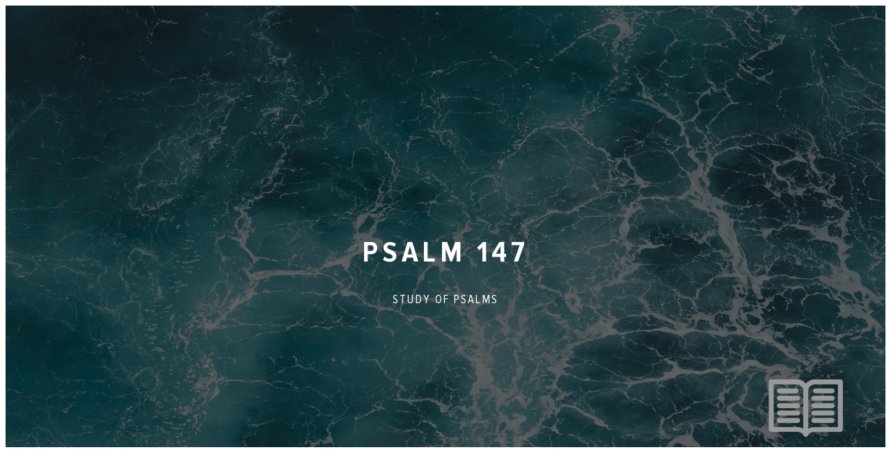

--- FILE ---
content_type: text/html; charset=UTF-8
request_url: https://www.biblereadingplan.org/psalm-147/
body_size: 18518
content:
<!DOCTYPE html>
<html lang="en-US">
<head>
	<meta charset="UTF-8">
	<meta name="viewport" content="width=device-width, initial-scale=1.0, viewport-fit=cover" />			<title>
			Psalm 147 &#8211; Bible Reading Plan		</title>
		<meta name="viewport" content="width=device-width, initial-scale=1" />
<meta name='robots' content='max-image-preview:large' />
	<style>img:is([sizes="auto" i], [sizes^="auto," i]) { contain-intrinsic-size: 3000px 1500px }</style>
	<title>Psalm 147 &#8211; Bible Reading Plan</title>
<link rel='dns-prefetch' href='//www.googletagmanager.com' />
<link rel="alternate" type="application/rss+xml" title="Bible Reading Plan &raquo; Feed" href="https://www.biblereadingplan.org/feed/" />
<link rel="alternate" type="application/rss+xml" title="Bible Reading Plan &raquo; Comments Feed" href="https://www.biblereadingplan.org/comments/feed/" />
<script id="wpp-js" src="https://www.biblereadingplan.org/wp-content/plugins/wordpress-popular-posts/assets/js/wpp.js?ver=7.3.6" data-sampling="0" data-sampling-rate="100" data-api-url="https://www.biblereadingplan.org/wp-json/wordpress-popular-posts" data-post-id="5484" data-token="0a6ce776d2" data-lang="0" data-debug="1"></script>
<link rel="alternate" type="application/rss+xml" title="Bible Reading Plan &raquo; Psalm 147 Comments Feed" href="https://www.biblereadingplan.org/psalm-147/feed/" />
<script>
window._wpemojiSettings = {"baseUrl":"https:\/\/s.w.org\/images\/core\/emoji\/16.0.1\/72x72\/","ext":".png","svgUrl":"https:\/\/s.w.org\/images\/core\/emoji\/16.0.1\/svg\/","svgExt":".svg","source":{"concatemoji":"https:\/\/www.biblereadingplan.org\/wp-includes\/js\/wp-emoji-release.min.js?ver=6.8.3"}};
/*! This file is auto-generated */
!function(s,n){var o,i,e;function c(e){try{var t={supportTests:e,timestamp:(new Date).valueOf()};sessionStorage.setItem(o,JSON.stringify(t))}catch(e){}}function p(e,t,n){e.clearRect(0,0,e.canvas.width,e.canvas.height),e.fillText(t,0,0);var t=new Uint32Array(e.getImageData(0,0,e.canvas.width,e.canvas.height).data),a=(e.clearRect(0,0,e.canvas.width,e.canvas.height),e.fillText(n,0,0),new Uint32Array(e.getImageData(0,0,e.canvas.width,e.canvas.height).data));return t.every(function(e,t){return e===a[t]})}function u(e,t){e.clearRect(0,0,e.canvas.width,e.canvas.height),e.fillText(t,0,0);for(var n=e.getImageData(16,16,1,1),a=0;a<n.data.length;a++)if(0!==n.data[a])return!1;return!0}function f(e,t,n,a){switch(t){case"flag":return n(e,"\ud83c\udff3\ufe0f\u200d\u26a7\ufe0f","\ud83c\udff3\ufe0f\u200b\u26a7\ufe0f")?!1:!n(e,"\ud83c\udde8\ud83c\uddf6","\ud83c\udde8\u200b\ud83c\uddf6")&&!n(e,"\ud83c\udff4\udb40\udc67\udb40\udc62\udb40\udc65\udb40\udc6e\udb40\udc67\udb40\udc7f","\ud83c\udff4\u200b\udb40\udc67\u200b\udb40\udc62\u200b\udb40\udc65\u200b\udb40\udc6e\u200b\udb40\udc67\u200b\udb40\udc7f");case"emoji":return!a(e,"\ud83e\udedf")}return!1}function g(e,t,n,a){var r="undefined"!=typeof WorkerGlobalScope&&self instanceof WorkerGlobalScope?new OffscreenCanvas(300,150):s.createElement("canvas"),o=r.getContext("2d",{willReadFrequently:!0}),i=(o.textBaseline="top",o.font="600 32px Arial",{});return e.forEach(function(e){i[e]=t(o,e,n,a)}),i}function t(e){var t=s.createElement("script");t.src=e,t.defer=!0,s.head.appendChild(t)}"undefined"!=typeof Promise&&(o="wpEmojiSettingsSupports",i=["flag","emoji"],n.supports={everything:!0,everythingExceptFlag:!0},e=new Promise(function(e){s.addEventListener("DOMContentLoaded",e,{once:!0})}),new Promise(function(t){var n=function(){try{var e=JSON.parse(sessionStorage.getItem(o));if("object"==typeof e&&"number"==typeof e.timestamp&&(new Date).valueOf()<e.timestamp+604800&&"object"==typeof e.supportTests)return e.supportTests}catch(e){}return null}();if(!n){if("undefined"!=typeof Worker&&"undefined"!=typeof OffscreenCanvas&&"undefined"!=typeof URL&&URL.createObjectURL&&"undefined"!=typeof Blob)try{var e="postMessage("+g.toString()+"("+[JSON.stringify(i),f.toString(),p.toString(),u.toString()].join(",")+"));",a=new Blob([e],{type:"text/javascript"}),r=new Worker(URL.createObjectURL(a),{name:"wpTestEmojiSupports"});return void(r.onmessage=function(e){c(n=e.data),r.terminate(),t(n)})}catch(e){}c(n=g(i,f,p,u))}t(n)}).then(function(e){for(var t in e)n.supports[t]=e[t],n.supports.everything=n.supports.everything&&n.supports[t],"flag"!==t&&(n.supports.everythingExceptFlag=n.supports.everythingExceptFlag&&n.supports[t]);n.supports.everythingExceptFlag=n.supports.everythingExceptFlag&&!n.supports.flag,n.DOMReady=!1,n.readyCallback=function(){n.DOMReady=!0}}).then(function(){return e}).then(function(){var e;n.supports.everything||(n.readyCallback(),(e=n.source||{}).concatemoji?t(e.concatemoji):e.wpemoji&&e.twemoji&&(t(e.twemoji),t(e.wpemoji)))}))}((window,document),window._wpemojiSettings);
</script>
<link rel='stylesheet' id='pmb_common-css' href='https://www.biblereadingplan.org/wp-content/plugins/print-my-blog/assets/styles/pmb-common.css?ver=1721563855' media='all' />
<style id='wp-emoji-styles-inline-css'>

	img.wp-smiley, img.emoji {
		display: inline !important;
		border: none !important;
		box-shadow: none !important;
		height: 1em !important;
		width: 1em !important;
		margin: 0 0.07em !important;
		vertical-align: -0.1em !important;
		background: none !important;
		padding: 0 !important;
	}
</style>
<style id='wp-block-library-inline-css'>
:root{--wp-admin-theme-color:#007cba;--wp-admin-theme-color--rgb:0,124,186;--wp-admin-theme-color-darker-10:#006ba1;--wp-admin-theme-color-darker-10--rgb:0,107,161;--wp-admin-theme-color-darker-20:#005a87;--wp-admin-theme-color-darker-20--rgb:0,90,135;--wp-admin-border-width-focus:2px;--wp-block-synced-color:#7a00df;--wp-block-synced-color--rgb:122,0,223;--wp-bound-block-color:var(--wp-block-synced-color)}@media (min-resolution:192dpi){:root{--wp-admin-border-width-focus:1.5px}}.wp-element-button{cursor:pointer}:root{--wp--preset--font-size--normal:16px;--wp--preset--font-size--huge:42px}:root .has-very-light-gray-background-color{background-color:#eee}:root .has-very-dark-gray-background-color{background-color:#313131}:root .has-very-light-gray-color{color:#eee}:root .has-very-dark-gray-color{color:#313131}:root .has-vivid-green-cyan-to-vivid-cyan-blue-gradient-background{background:linear-gradient(135deg,#00d084,#0693e3)}:root .has-purple-crush-gradient-background{background:linear-gradient(135deg,#34e2e4,#4721fb 50%,#ab1dfe)}:root .has-hazy-dawn-gradient-background{background:linear-gradient(135deg,#faaca8,#dad0ec)}:root .has-subdued-olive-gradient-background{background:linear-gradient(135deg,#fafae1,#67a671)}:root .has-atomic-cream-gradient-background{background:linear-gradient(135deg,#fdd79a,#004a59)}:root .has-nightshade-gradient-background{background:linear-gradient(135deg,#330968,#31cdcf)}:root .has-midnight-gradient-background{background:linear-gradient(135deg,#020381,#2874fc)}.has-regular-font-size{font-size:1em}.has-larger-font-size{font-size:2.625em}.has-normal-font-size{font-size:var(--wp--preset--font-size--normal)}.has-huge-font-size{font-size:var(--wp--preset--font-size--huge)}.has-text-align-center{text-align:center}.has-text-align-left{text-align:left}.has-text-align-right{text-align:right}#end-resizable-editor-section{display:none}.aligncenter{clear:both}.items-justified-left{justify-content:flex-start}.items-justified-center{justify-content:center}.items-justified-right{justify-content:flex-end}.items-justified-space-between{justify-content:space-between}.screen-reader-text{border:0;clip-path:inset(50%);height:1px;margin:-1px;overflow:hidden;padding:0;position:absolute;width:1px;word-wrap:normal!important}.screen-reader-text:focus{background-color:#ddd;clip-path:none;color:#444;display:block;font-size:1em;height:auto;left:5px;line-height:normal;padding:15px 23px 14px;text-decoration:none;top:5px;width:auto;z-index:100000}html :where(.has-border-color){border-style:solid}html :where([style*=border-top-color]){border-top-style:solid}html :where([style*=border-right-color]){border-right-style:solid}html :where([style*=border-bottom-color]){border-bottom-style:solid}html :where([style*=border-left-color]){border-left-style:solid}html :where([style*=border-width]){border-style:solid}html :where([style*=border-top-width]){border-top-style:solid}html :where([style*=border-right-width]){border-right-style:solid}html :where([style*=border-bottom-width]){border-bottom-style:solid}html :where([style*=border-left-width]){border-left-style:solid}html :where(img[class*=wp-image-]){height:auto;max-width:100%}:where(figure){margin:0 0 1em}html :where(.is-position-sticky){--wp-admin--admin-bar--position-offset:var(--wp-admin--admin-bar--height,0px)}@media screen and (max-width:600px){html :where(.is-position-sticky){--wp-admin--admin-bar--position-offset:0px}}
</style>
<style id='global-styles-inline-css'>
:root{--wp--preset--aspect-ratio--square: 1;--wp--preset--aspect-ratio--4-3: 4/3;--wp--preset--aspect-ratio--3-4: 3/4;--wp--preset--aspect-ratio--3-2: 3/2;--wp--preset--aspect-ratio--2-3: 2/3;--wp--preset--aspect-ratio--16-9: 16/9;--wp--preset--aspect-ratio--9-16: 9/16;--wp--preset--color--black: #000000;--wp--preset--color--cyan-bluish-gray: #abb8c3;--wp--preset--color--white: #ffffff;--wp--preset--color--pale-pink: #f78da7;--wp--preset--color--vivid-red: #cf2e2e;--wp--preset--color--luminous-vivid-orange: #ff6900;--wp--preset--color--luminous-vivid-amber: #fcb900;--wp--preset--color--light-green-cyan: #7bdcb5;--wp--preset--color--vivid-green-cyan: #00d084;--wp--preset--color--pale-cyan-blue: #8ed1fc;--wp--preset--color--vivid-cyan-blue: #0693e3;--wp--preset--color--vivid-purple: #9b51e0;--wp--preset--color--base: #FFFFFF;--wp--preset--color--contrast: #111111;--wp--preset--color--accent-1: #FFEE58;--wp--preset--color--accent-2: #F6CFF4;--wp--preset--color--accent-3: #503AA8;--wp--preset--color--accent-4: #686868;--wp--preset--color--accent-5: #FBFAF3;--wp--preset--color--accent-6: color-mix(in srgb, currentColor 20%, transparent);--wp--preset--gradient--vivid-cyan-blue-to-vivid-purple: linear-gradient(135deg,rgba(6,147,227,1) 0%,rgb(155,81,224) 100%);--wp--preset--gradient--light-green-cyan-to-vivid-green-cyan: linear-gradient(135deg,rgb(122,220,180) 0%,rgb(0,208,130) 100%);--wp--preset--gradient--luminous-vivid-amber-to-luminous-vivid-orange: linear-gradient(135deg,rgba(252,185,0,1) 0%,rgba(255,105,0,1) 100%);--wp--preset--gradient--luminous-vivid-orange-to-vivid-red: linear-gradient(135deg,rgba(255,105,0,1) 0%,rgb(207,46,46) 100%);--wp--preset--gradient--very-light-gray-to-cyan-bluish-gray: linear-gradient(135deg,rgb(238,238,238) 0%,rgb(169,184,195) 100%);--wp--preset--gradient--cool-to-warm-spectrum: linear-gradient(135deg,rgb(74,234,220) 0%,rgb(151,120,209) 20%,rgb(207,42,186) 40%,rgb(238,44,130) 60%,rgb(251,105,98) 80%,rgb(254,248,76) 100%);--wp--preset--gradient--blush-light-purple: linear-gradient(135deg,rgb(255,206,236) 0%,rgb(152,150,240) 100%);--wp--preset--gradient--blush-bordeaux: linear-gradient(135deg,rgb(254,205,165) 0%,rgb(254,45,45) 50%,rgb(107,0,62) 100%);--wp--preset--gradient--luminous-dusk: linear-gradient(135deg,rgb(255,203,112) 0%,rgb(199,81,192) 50%,rgb(65,88,208) 100%);--wp--preset--gradient--pale-ocean: linear-gradient(135deg,rgb(255,245,203) 0%,rgb(182,227,212) 50%,rgb(51,167,181) 100%);--wp--preset--gradient--electric-grass: linear-gradient(135deg,rgb(202,248,128) 0%,rgb(113,206,126) 100%);--wp--preset--gradient--midnight: linear-gradient(135deg,rgb(2,3,129) 0%,rgb(40,116,252) 100%);--wp--preset--font-size--small: 0.875rem;--wp--preset--font-size--medium: clamp(1rem, 1rem + ((1vw - 0.2rem) * 0.196), 1.125rem);--wp--preset--font-size--large: clamp(1.125rem, 1.125rem + ((1vw - 0.2rem) * 0.392), 1.375rem);--wp--preset--font-size--x-large: clamp(1.75rem, 1.75rem + ((1vw - 0.2rem) * 0.392), 2rem);--wp--preset--font-size--xx-large: clamp(2.15rem, 2.15rem + ((1vw - 0.2rem) * 1.333), 3rem);--wp--preset--font-family--manrope: Manrope, sans-serif;--wp--preset--font-family--fira-code: "Fira Code", monospace;--wp--preset--spacing--20: 10px;--wp--preset--spacing--30: 20px;--wp--preset--spacing--40: 30px;--wp--preset--spacing--50: clamp(30px, 5vw, 50px);--wp--preset--spacing--60: clamp(30px, 7vw, 70px);--wp--preset--spacing--70: clamp(50px, 7vw, 90px);--wp--preset--spacing--80: clamp(70px, 10vw, 140px);--wp--preset--shadow--natural: 6px 6px 9px rgba(0, 0, 0, 0.2);--wp--preset--shadow--deep: 12px 12px 50px rgba(0, 0, 0, 0.4);--wp--preset--shadow--sharp: 6px 6px 0px rgba(0, 0, 0, 0.2);--wp--preset--shadow--outlined: 6px 6px 0px -3px rgba(255, 255, 255, 1), 6px 6px rgba(0, 0, 0, 1);--wp--preset--shadow--crisp: 6px 6px 0px rgba(0, 0, 0, 1);}:root { --wp--style--global--content-size: 645px;--wp--style--global--wide-size: 1340px; }:where(body) { margin: 0; }.wp-site-blocks { padding-top: var(--wp--style--root--padding-top); padding-bottom: var(--wp--style--root--padding-bottom); }.has-global-padding { padding-right: var(--wp--style--root--padding-right); padding-left: var(--wp--style--root--padding-left); }.has-global-padding > .alignfull { margin-right: calc(var(--wp--style--root--padding-right) * -1); margin-left: calc(var(--wp--style--root--padding-left) * -1); }.has-global-padding :where(:not(.alignfull.is-layout-flow) > .has-global-padding:not(.wp-block-block, .alignfull)) { padding-right: 0; padding-left: 0; }.has-global-padding :where(:not(.alignfull.is-layout-flow) > .has-global-padding:not(.wp-block-block, .alignfull)) > .alignfull { margin-left: 0; margin-right: 0; }.wp-site-blocks > .alignleft { float: left; margin-right: 2em; }.wp-site-blocks > .alignright { float: right; margin-left: 2em; }.wp-site-blocks > .aligncenter { justify-content: center; margin-left: auto; margin-right: auto; }:where(.wp-site-blocks) > * { margin-block-start: 1.2rem; margin-block-end: 0; }:where(.wp-site-blocks) > :first-child { margin-block-start: 0; }:where(.wp-site-blocks) > :last-child { margin-block-end: 0; }:root { --wp--style--block-gap: 1.2rem; }:root :where(.is-layout-flow) > :first-child{margin-block-start: 0;}:root :where(.is-layout-flow) > :last-child{margin-block-end: 0;}:root :where(.is-layout-flow) > *{margin-block-start: 1.2rem;margin-block-end: 0;}:root :where(.is-layout-constrained) > :first-child{margin-block-start: 0;}:root :where(.is-layout-constrained) > :last-child{margin-block-end: 0;}:root :where(.is-layout-constrained) > *{margin-block-start: 1.2rem;margin-block-end: 0;}:root :where(.is-layout-flex){gap: 1.2rem;}:root :where(.is-layout-grid){gap: 1.2rem;}.is-layout-flow > .alignleft{float: left;margin-inline-start: 0;margin-inline-end: 2em;}.is-layout-flow > .alignright{float: right;margin-inline-start: 2em;margin-inline-end: 0;}.is-layout-flow > .aligncenter{margin-left: auto !important;margin-right: auto !important;}.is-layout-constrained > .alignleft{float: left;margin-inline-start: 0;margin-inline-end: 2em;}.is-layout-constrained > .alignright{float: right;margin-inline-start: 2em;margin-inline-end: 0;}.is-layout-constrained > .aligncenter{margin-left: auto !important;margin-right: auto !important;}.is-layout-constrained > :where(:not(.alignleft):not(.alignright):not(.alignfull)){max-width: var(--wp--style--global--content-size);margin-left: auto !important;margin-right: auto !important;}.is-layout-constrained > .alignwide{max-width: var(--wp--style--global--wide-size);}body .is-layout-flex{display: flex;}.is-layout-flex{flex-wrap: wrap;align-items: center;}.is-layout-flex > :is(*, div){margin: 0;}body .is-layout-grid{display: grid;}.is-layout-grid > :is(*, div){margin: 0;}body{background-color: var(--wp--preset--color--base);color: var(--wp--preset--color--contrast);font-family: var(--wp--preset--font-family--manrope);font-size: var(--wp--preset--font-size--large);font-weight: 300;letter-spacing: -0.1px;line-height: 1.4;--wp--style--root--padding-top: 0px;--wp--style--root--padding-right: var(--wp--preset--spacing--50);--wp--style--root--padding-bottom: 0px;--wp--style--root--padding-left: var(--wp--preset--spacing--50);}a:where(:not(.wp-element-button)){color: currentColor;text-decoration: underline;}:root :where(a:where(:not(.wp-element-button)):hover){text-decoration: none;}h1, h2, h3, h4, h5, h6{font-weight: 400;letter-spacing: -0.1px;line-height: 1.125;}h1{font-size: var(--wp--preset--font-size--xx-large);}h2{font-size: var(--wp--preset--font-size--x-large);}h3{font-size: var(--wp--preset--font-size--large);}h4{font-size: var(--wp--preset--font-size--medium);}h5{font-size: var(--wp--preset--font-size--small);letter-spacing: 0.5px;}h6{font-size: var(--wp--preset--font-size--small);font-weight: 700;letter-spacing: 1.4px;text-transform: uppercase;}:root :where(.wp-element-button, .wp-block-button__link){background-color: var(--wp--preset--color--contrast);border-width: 0;color: var(--wp--preset--color--base);font-family: inherit;font-size: var(--wp--preset--font-size--medium);line-height: inherit;padding-top: 1rem;padding-right: 2.25rem;padding-bottom: 1rem;padding-left: 2.25rem;text-decoration: none;}:root :where(.wp-element-button:hover, .wp-block-button__link:hover){background-color: color-mix(in srgb, var(--wp--preset--color--contrast) 85%, transparent);border-color: transparent;color: var(--wp--preset--color--base);}:root :where(.wp-element-button:focus, .wp-block-button__link:focus){outline-color: var(--wp--preset--color--accent-4);outline-offset: 2px;}:root :where(.wp-element-caption, .wp-block-audio figcaption, .wp-block-embed figcaption, .wp-block-gallery figcaption, .wp-block-image figcaption, .wp-block-table figcaption, .wp-block-video figcaption){font-size: var(--wp--preset--font-size--small);line-height: 1.4;}.has-black-color{color: var(--wp--preset--color--black) !important;}.has-cyan-bluish-gray-color{color: var(--wp--preset--color--cyan-bluish-gray) !important;}.has-white-color{color: var(--wp--preset--color--white) !important;}.has-pale-pink-color{color: var(--wp--preset--color--pale-pink) !important;}.has-vivid-red-color{color: var(--wp--preset--color--vivid-red) !important;}.has-luminous-vivid-orange-color{color: var(--wp--preset--color--luminous-vivid-orange) !important;}.has-luminous-vivid-amber-color{color: var(--wp--preset--color--luminous-vivid-amber) !important;}.has-light-green-cyan-color{color: var(--wp--preset--color--light-green-cyan) !important;}.has-vivid-green-cyan-color{color: var(--wp--preset--color--vivid-green-cyan) !important;}.has-pale-cyan-blue-color{color: var(--wp--preset--color--pale-cyan-blue) !important;}.has-vivid-cyan-blue-color{color: var(--wp--preset--color--vivid-cyan-blue) !important;}.has-vivid-purple-color{color: var(--wp--preset--color--vivid-purple) !important;}.has-base-color{color: var(--wp--preset--color--base) !important;}.has-contrast-color{color: var(--wp--preset--color--contrast) !important;}.has-accent-1-color{color: var(--wp--preset--color--accent-1) !important;}.has-accent-2-color{color: var(--wp--preset--color--accent-2) !important;}.has-accent-3-color{color: var(--wp--preset--color--accent-3) !important;}.has-accent-4-color{color: var(--wp--preset--color--accent-4) !important;}.has-accent-5-color{color: var(--wp--preset--color--accent-5) !important;}.has-accent-6-color{color: var(--wp--preset--color--accent-6) !important;}.has-black-background-color{background-color: var(--wp--preset--color--black) !important;}.has-cyan-bluish-gray-background-color{background-color: var(--wp--preset--color--cyan-bluish-gray) !important;}.has-white-background-color{background-color: var(--wp--preset--color--white) !important;}.has-pale-pink-background-color{background-color: var(--wp--preset--color--pale-pink) !important;}.has-vivid-red-background-color{background-color: var(--wp--preset--color--vivid-red) !important;}.has-luminous-vivid-orange-background-color{background-color: var(--wp--preset--color--luminous-vivid-orange) !important;}.has-luminous-vivid-amber-background-color{background-color: var(--wp--preset--color--luminous-vivid-amber) !important;}.has-light-green-cyan-background-color{background-color: var(--wp--preset--color--light-green-cyan) !important;}.has-vivid-green-cyan-background-color{background-color: var(--wp--preset--color--vivid-green-cyan) !important;}.has-pale-cyan-blue-background-color{background-color: var(--wp--preset--color--pale-cyan-blue) !important;}.has-vivid-cyan-blue-background-color{background-color: var(--wp--preset--color--vivid-cyan-blue) !important;}.has-vivid-purple-background-color{background-color: var(--wp--preset--color--vivid-purple) !important;}.has-base-background-color{background-color: var(--wp--preset--color--base) !important;}.has-contrast-background-color{background-color: var(--wp--preset--color--contrast) !important;}.has-accent-1-background-color{background-color: var(--wp--preset--color--accent-1) !important;}.has-accent-2-background-color{background-color: var(--wp--preset--color--accent-2) !important;}.has-accent-3-background-color{background-color: var(--wp--preset--color--accent-3) !important;}.has-accent-4-background-color{background-color: var(--wp--preset--color--accent-4) !important;}.has-accent-5-background-color{background-color: var(--wp--preset--color--accent-5) !important;}.has-accent-6-background-color{background-color: var(--wp--preset--color--accent-6) !important;}.has-black-border-color{border-color: var(--wp--preset--color--black) !important;}.has-cyan-bluish-gray-border-color{border-color: var(--wp--preset--color--cyan-bluish-gray) !important;}.has-white-border-color{border-color: var(--wp--preset--color--white) !important;}.has-pale-pink-border-color{border-color: var(--wp--preset--color--pale-pink) !important;}.has-vivid-red-border-color{border-color: var(--wp--preset--color--vivid-red) !important;}.has-luminous-vivid-orange-border-color{border-color: var(--wp--preset--color--luminous-vivid-orange) !important;}.has-luminous-vivid-amber-border-color{border-color: var(--wp--preset--color--luminous-vivid-amber) !important;}.has-light-green-cyan-border-color{border-color: var(--wp--preset--color--light-green-cyan) !important;}.has-vivid-green-cyan-border-color{border-color: var(--wp--preset--color--vivid-green-cyan) !important;}.has-pale-cyan-blue-border-color{border-color: var(--wp--preset--color--pale-cyan-blue) !important;}.has-vivid-cyan-blue-border-color{border-color: var(--wp--preset--color--vivid-cyan-blue) !important;}.has-vivid-purple-border-color{border-color: var(--wp--preset--color--vivid-purple) !important;}.has-base-border-color{border-color: var(--wp--preset--color--base) !important;}.has-contrast-border-color{border-color: var(--wp--preset--color--contrast) !important;}.has-accent-1-border-color{border-color: var(--wp--preset--color--accent-1) !important;}.has-accent-2-border-color{border-color: var(--wp--preset--color--accent-2) !important;}.has-accent-3-border-color{border-color: var(--wp--preset--color--accent-3) !important;}.has-accent-4-border-color{border-color: var(--wp--preset--color--accent-4) !important;}.has-accent-5-border-color{border-color: var(--wp--preset--color--accent-5) !important;}.has-accent-6-border-color{border-color: var(--wp--preset--color--accent-6) !important;}.has-vivid-cyan-blue-to-vivid-purple-gradient-background{background: var(--wp--preset--gradient--vivid-cyan-blue-to-vivid-purple) !important;}.has-light-green-cyan-to-vivid-green-cyan-gradient-background{background: var(--wp--preset--gradient--light-green-cyan-to-vivid-green-cyan) !important;}.has-luminous-vivid-amber-to-luminous-vivid-orange-gradient-background{background: var(--wp--preset--gradient--luminous-vivid-amber-to-luminous-vivid-orange) !important;}.has-luminous-vivid-orange-to-vivid-red-gradient-background{background: var(--wp--preset--gradient--luminous-vivid-orange-to-vivid-red) !important;}.has-very-light-gray-to-cyan-bluish-gray-gradient-background{background: var(--wp--preset--gradient--very-light-gray-to-cyan-bluish-gray) !important;}.has-cool-to-warm-spectrum-gradient-background{background: var(--wp--preset--gradient--cool-to-warm-spectrum) !important;}.has-blush-light-purple-gradient-background{background: var(--wp--preset--gradient--blush-light-purple) !important;}.has-blush-bordeaux-gradient-background{background: var(--wp--preset--gradient--blush-bordeaux) !important;}.has-luminous-dusk-gradient-background{background: var(--wp--preset--gradient--luminous-dusk) !important;}.has-pale-ocean-gradient-background{background: var(--wp--preset--gradient--pale-ocean) !important;}.has-electric-grass-gradient-background{background: var(--wp--preset--gradient--electric-grass) !important;}.has-midnight-gradient-background{background: var(--wp--preset--gradient--midnight) !important;}.has-small-font-size{font-size: var(--wp--preset--font-size--small) !important;}.has-medium-font-size{font-size: var(--wp--preset--font-size--medium) !important;}.has-large-font-size{font-size: var(--wp--preset--font-size--large) !important;}.has-x-large-font-size{font-size: var(--wp--preset--font-size--x-large) !important;}.has-xx-large-font-size{font-size: var(--wp--preset--font-size--xx-large) !important;}.has-manrope-font-family{font-family: var(--wp--preset--font-family--manrope) !important;}.has-fira-code-font-family{font-family: var(--wp--preset--font-family--fira-code) !important;}
</style>
<style id='wp-block-template-skip-link-inline-css'>

		.skip-link.screen-reader-text {
			border: 0;
			clip-path: inset(50%);
			height: 1px;
			margin: -1px;
			overflow: hidden;
			padding: 0;
			position: absolute !important;
			width: 1px;
			word-wrap: normal !important;
		}

		.skip-link.screen-reader-text:focus {
			background-color: #eee;
			clip-path: none;
			color: #444;
			display: block;
			font-size: 1em;
			height: auto;
			left: 5px;
			line-height: normal;
			padding: 15px 23px 14px;
			text-decoration: none;
			top: 5px;
			width: auto;
			z-index: 100000;
		}
</style>
<link rel='stylesheet' id='wordpress-popular-posts-css-css' href='https://www.biblereadingplan.org/wp-content/plugins/wordpress-popular-posts/assets/css/wpp.css?ver=7.3.6' media='all' />
<link rel='stylesheet' id='twentytwentyfive-style-css' href='https://www.biblereadingplan.org/wp-content/themes/twentytwentyfive/style.css?ver=1.2' media='all' />
<link rel='stylesheet' id='elementor-icons-css' href='https://www.biblereadingplan.org/wp-content/plugins/elementor/assets/lib/eicons/css/elementor-icons.min.css?ver=5.11.0' media='all' />
<link rel='stylesheet' id='elementor-animations-css' href='https://www.biblereadingplan.org/wp-content/plugins/elementor/assets/lib/animations/animations.min.css?ver=3.2.2' media='all' />
<link rel='stylesheet' id='elementor-frontend-legacy-css' href='https://www.biblereadingplan.org/wp-content/plugins/elementor/assets/css/frontend-legacy.min.css?ver=3.2.2' media='all' />
<link rel='stylesheet' id='elementor-frontend-css' href='https://www.biblereadingplan.org/wp-content/plugins/elementor/assets/css/frontend.min.css?ver=3.2.2' media='all' />
<style id='elementor-frontend-inline-css'>
.elementor-156 .elementor-element.elementor-element-8a5d097:not(.elementor-motion-effects-element-type-background), .elementor-156 .elementor-element.elementor-element-8a5d097 > .elementor-motion-effects-container > .elementor-motion-effects-layer{background-image:url("https://www.biblereadingplan.org/wp-content/uploads/2020/12/Psalms-1920x1080-blank.jpg");}
</style>
<link rel='stylesheet' id='elementor-post-10-css' href='https://www.biblereadingplan.org/wp-content/uploads/elementor/css/post-10.css?ver=1719498570' media='all' />
<link rel='stylesheet' id='elementor-pro-css' href='https://www.biblereadingplan.org/wp-content/plugins/elementor-pro/assets/css/frontend.min.css?ver=3.2.2' media='all' />
<link rel='stylesheet' id='elementor-post-5484-css' href='https://www.biblereadingplan.org/wp-content/uploads/elementor/css/post-5484.css?ver=1719514840' media='all' />
<link rel='stylesheet' id='elementor-post-76-css' href='https://www.biblereadingplan.org/wp-content/uploads/elementor/css/post-76.css?ver=1719498570' media='all' />
<link rel='stylesheet' id='elementor-post-156-css' href='https://www.biblereadingplan.org/wp-content/uploads/elementor/css/post-156.css?ver=1719498582' media='all' />
<link rel='stylesheet' id='google-fonts-1-css' href='https://fonts.googleapis.com/css?family=Roboto%3A100%2C100italic%2C200%2C200italic%2C300%2C300italic%2C400%2C400italic%2C500%2C500italic%2C600%2C600italic%2C700%2C700italic%2C800%2C800italic%2C900%2C900italic%7CRoboto+Slab%3A100%2C100italic%2C200%2C200italic%2C300%2C300italic%2C400%2C400italic%2C500%2C500italic%2C600%2C600italic%2C700%2C700italic%2C800%2C800italic%2C900%2C900italic%7CJosefin+Sans%3A100%2C100italic%2C200%2C200italic%2C300%2C300italic%2C400%2C400italic%2C500%2C500italic%2C600%2C600italic%2C700%2C700italic%2C800%2C800italic%2C900%2C900italic%7CAbel%3A100%2C100italic%2C200%2C200italic%2C300%2C300italic%2C400%2C400italic%2C500%2C500italic%2C600%2C600italic%2C700%2C700italic%2C800%2C800italic%2C900%2C900italic&#038;display=auto&#038;ver=6.8.3' media='all' />
<link rel="https://api.w.org/" href="https://www.biblereadingplan.org/wp-json/" /><link rel="alternate" title="JSON" type="application/json" href="https://www.biblereadingplan.org/wp-json/wp/v2/posts/5484" /><link rel="EditURI" type="application/rsd+xml" title="RSD" href="https://www.biblereadingplan.org/xmlrpc.php?rsd" />
<meta name="generator" content="WordPress 6.8.3" />
<link rel="canonical" href="https://www.biblereadingplan.org/psalm-147/" />
<link rel='shortlink' href='https://www.biblereadingplan.org/?p=5484' />
<link rel="alternate" title="oEmbed (JSON)" type="application/json+oembed" href="https://www.biblereadingplan.org/wp-json/oembed/1.0/embed?url=https%3A%2F%2Fwww.biblereadingplan.org%2Fpsalm-147%2F" />
<link rel="alternate" title="oEmbed (XML)" type="text/xml+oembed" href="https://www.biblereadingplan.org/wp-json/oembed/1.0/embed?url=https%3A%2F%2Fwww.biblereadingplan.org%2Fpsalm-147%2F&#038;format=xml" />
<meta name="generator" content="Site Kit by Google 1.170.0" /><link rel="apple-touch-icon" sizes="180x180" href="/wp-content/uploads/fbrfg/apple-touch-icon.png">
<link rel="icon" type="image/png" sizes="32x32" href="/wp-content/uploads/fbrfg/favicon-32x32.png">
<link rel="icon" type="image/png" sizes="16x16" href="/wp-content/uploads/fbrfg/favicon-16x16.png">
<link rel="manifest" href="/wp-content/uploads/fbrfg/site.webmanifest">
<link rel="shortcut icon" href="/wp-content/uploads/fbrfg/favicon.ico">
<meta name="msapplication-TileColor" content="#da532c">
<meta name="msapplication-config" content="/wp-content/uploads/fbrfg/browserconfig.xml">
<meta name="theme-color" content="#ffffff">            <style id="wpp-loading-animation-styles">@-webkit-keyframes bgslide{from{background-position-x:0}to{background-position-x:-200%}}@keyframes bgslide{from{background-position-x:0}to{background-position-x:-200%}}.wpp-widget-block-placeholder,.wpp-shortcode-placeholder{margin:0 auto;width:60px;height:3px;background:#dd3737;background:linear-gradient(90deg,#dd3737 0%,#571313 10%,#dd3737 100%);background-size:200% auto;border-radius:3px;-webkit-animation:bgslide 1s infinite linear;animation:bgslide 1s infinite linear}</style>
            <meta property="fb:app_id" content="873332276407255" /><style class='wp-fonts-local'>
@font-face{font-family:Manrope;font-style:normal;font-weight:200 800;font-display:fallback;src:url('https://www.biblereadingplan.org/wp-content/themes/twentytwentyfive/assets/fonts/manrope/Manrope-VariableFont_wght.woff2') format('woff2');}
@font-face{font-family:"Fira Code";font-style:normal;font-weight:300 700;font-display:fallback;src:url('https://www.biblereadingplan.org/wp-content/themes/twentytwentyfive/assets/fonts/fira-code/FiraCode-VariableFont_wght.woff2') format('woff2');}
</style>
</head>
<body class="wp-singular post-template-default single single-post postid-5484 single-format-standard wp-embed-responsive wp-theme-twentytwentyfive elementor-default elementor-template-full-width elementor-kit-10 elementor-page elementor-page-5484 elementor-page-156">

		<div data-elementor-type="single" data-elementor-id="156" class="elementor elementor-156 elementor-location-single post-5484 post type-post status-publish format-standard has-post-thumbnail hentry category-psalms" data-elementor-settings="[]">
		<div class="elementor-section-wrap">
					<header class="elementor-section elementor-top-section elementor-element elementor-element-8a5d097 elementor-section-stretched elementor-section-full_width elementor-section-height-default elementor-section-height-default" data-id="8a5d097" data-element_type="section" data-settings="{&quot;stretch_section&quot;:&quot;section-stretched&quot;,&quot;background_background&quot;:&quot;classic&quot;}">
							<div class="elementor-background-overlay"></div>
							<div class="elementor-container elementor-column-gap-default">
							<div class="elementor-row">
					<div class="elementor-column elementor-col-100 elementor-top-column elementor-element elementor-element-76eb68f4" data-id="76eb68f4" data-element_type="column">
			<div class="elementor-column-wrap elementor-element-populated">
							<div class="elementor-widget-wrap">
						<section class="elementor-section elementor-inner-section elementor-element elementor-element-6ff4070 elementor-section-full_width elementor-section-content-middle elementor-section-height-default elementor-section-height-default" data-id="6ff4070" data-element_type="section" data-settings="{&quot;background_background&quot;:&quot;classic&quot;}">
						<div class="elementor-container elementor-column-gap-default">
							<div class="elementor-row">
					<div class="elementor-column elementor-col-50 elementor-inner-column elementor-element elementor-element-659fcf73" data-id="659fcf73" data-element_type="column">
			<div class="elementor-column-wrap elementor-element-populated">
							<div class="elementor-widget-wrap">
						<div class="elementor-element elementor-element-482ad100 elementor-invisible elementor-widget elementor-widget-image" data-id="482ad100" data-element_type="widget" data-settings="{&quot;_animation&quot;:&quot;fadeIn&quot;}" data-widget_type="image.default">
				<div class="elementor-widget-container">
								<div class="elementor-image">
												<img src="https://www.biblereadingplan.org/wp-content/uploads/elementor/thumbs/biblereadingplan-logo-white-02-otkzsf4izatd626jxufv6lnhsmz8stbfm1gsqxhjas.png" title="biblereadingplan-logo-white-02" alt="biblereadingplan-logo-white-02" />														</div>
						</div>
				</div>
						</div>
					</div>
		</div>
				<div class="elementor-column elementor-col-50 elementor-inner-column elementor-element elementor-element-468e1a9" data-id="468e1a9" data-element_type="column">
			<div class="elementor-column-wrap elementor-element-populated">
							<div class="elementor-widget-wrap">
						<div class="elementor-element elementor-element-1dad938f elementor-nav-menu__align-right elementor-nav-menu--stretch elementor-nav-menu__text-align-center elementor-nav-menu--indicator-chevron elementor-nav-menu--dropdown-tablet elementor-nav-menu--toggle elementor-nav-menu--burger elementor-invisible elementor-widget elementor-widget-nav-menu" data-id="1dad938f" data-element_type="widget" data-settings="{&quot;_animation&quot;:&quot;fadeInDown&quot;,&quot;_animation_delay&quot;:100,&quot;full_width&quot;:&quot;stretch&quot;,&quot;layout&quot;:&quot;horizontal&quot;,&quot;toggle&quot;:&quot;burger&quot;}" data-widget_type="nav-menu.default">
				<div class="elementor-widget-container">
						<nav role="navigation" class="elementor-nav-menu--main elementor-nav-menu__container elementor-nav-menu--layout-horizontal e--pointer-none"><ul id="menu-1-1dad938f" class="elementor-nav-menu"><li class="menu-item menu-item-type-post_type menu-item-object-page menu-item-46"><a href="https://www.biblereadingplan.org/start-here/" class="elementor-item">Start Here</a></li>
<li class="menu-item menu-item-type-post_type menu-item-object-page menu-item-42"><a href="https://www.biblereadingplan.org/explore/" class="elementor-item">Explore</a></li>
<li class="menu-item menu-item-type-post_type menu-item-object-page menu-item-47"><a href="https://www.biblereadingplan.org/resources/" class="elementor-item">Resources</a></li>
<li class="menu-item menu-item-type-post_type menu-item-object-page menu-item-48"><a href="https://www.biblereadingplan.org/about/" class="elementor-item">About</a></li>
</ul></nav>
					<div class="elementor-menu-toggle" role="button" tabindex="0" aria-label="Menu Toggle" aria-expanded="false">
			<i class="eicon-menu-bar" aria-hidden="true"></i>
			<span class="elementor-screen-only">Menu</span>
		</div>
			<nav class="elementor-nav-menu--dropdown elementor-nav-menu__container" role="navigation" aria-hidden="true"><ul id="menu-2-1dad938f" class="elementor-nav-menu"><li class="menu-item menu-item-type-post_type menu-item-object-page menu-item-46"><a href="https://www.biblereadingplan.org/start-here/" class="elementor-item">Start Here</a></li>
<li class="menu-item menu-item-type-post_type menu-item-object-page menu-item-42"><a href="https://www.biblereadingplan.org/explore/" class="elementor-item">Explore</a></li>
<li class="menu-item menu-item-type-post_type menu-item-object-page menu-item-47"><a href="https://www.biblereadingplan.org/resources/" class="elementor-item">Resources</a></li>
<li class="menu-item menu-item-type-post_type menu-item-object-page menu-item-48"><a href="https://www.biblereadingplan.org/about/" class="elementor-item">About</a></li>
</ul></nav>
				</div>
				</div>
						</div>
					</div>
		</div>
								</div>
					</div>
		</section>
				<div class="elementor-element elementor-element-5c5cbf45 elementor-widget elementor-widget-theme-post-title elementor-page-title elementor-widget-heading" data-id="5c5cbf45" data-element_type="widget" data-widget_type="theme-post-title.default">
				<div class="elementor-widget-container">
			<h3 class="elementor-heading-title elementor-size-default">Psalm 147</h3>		</div>
				</div>
				<div class="elementor-element elementor-element-26eef88a elementor-align-center elementor-widget elementor-widget-post-info" data-id="26eef88a" data-element_type="widget" data-widget_type="post-info.default">
				<div class="elementor-widget-container">
					<ul class="elementor-inline-items elementor-icon-list-items elementor-post-info">
					<li class="elementor-icon-list-item elementor-repeater-item-9b232b3 elementor-inline-item" itemprop="about">
													<span class="elementor-icon-list-text elementor-post-info__item elementor-post-info__item--type-terms">
							<span class="elementor-post-info__item-prefix">STUDY OF </span>
										<span class="elementor-post-info__terms-list">
				<span class="elementor-post-info__terms-list-item">Psalms</span>				</span>
					</span>
								</li>
				</ul>
				</div>
				</div>
						</div>
					</div>
		</div>
								</div>
					</div>
		</header>
				<section class="elementor-section elementor-inner-section elementor-element elementor-element-1925bb7d elementor-section-full_width elementor-section-content-middle elementor-section-height-default elementor-section-height-default" data-id="1925bb7d" data-element_type="section" data-settings="{&quot;background_background&quot;:&quot;classic&quot;}">
						<div class="elementor-container elementor-column-gap-default">
							<div class="elementor-row">
					<div class="elementor-column elementor-col-50 elementor-inner-column elementor-element elementor-element-68333d66" data-id="68333d66" data-element_type="column">
			<div class="elementor-column-wrap elementor-element-populated">
							<div class="elementor-widget-wrap">
						<div class="elementor-element elementor-element-71063df elementor-invisible elementor-widget elementor-widget-image" data-id="71063df" data-element_type="widget" data-settings="{&quot;_animation&quot;:&quot;fadeIn&quot;}" data-widget_type="image.default">
				<div class="elementor-widget-container">
								<div class="elementor-image">
												<img src="https://www.biblereadingplan.org/wp-content/uploads/elementor/thumbs/biblereadingplan-logo-white-02-otkzsf4izatd626jxufv6lnhsmz8stbfm1gsqxhjas.png" title="biblereadingplan-logo-white-02" alt="biblereadingplan-logo-white-02" />														</div>
						</div>
				</div>
						</div>
					</div>
		</div>
				<div class="elementor-column elementor-col-50 elementor-inner-column elementor-element elementor-element-f358640" data-id="f358640" data-element_type="column">
			<div class="elementor-column-wrap elementor-element-populated">
							<div class="elementor-widget-wrap">
						<div class="elementor-element elementor-element-2fc5aa4d elementor-nav-menu__align-right elementor-nav-menu--stretch elementor-nav-menu__text-align-center elementor-nav-menu--indicator-chevron elementor-nav-menu--dropdown-tablet elementor-nav-menu--toggle elementor-nav-menu--burger elementor-invisible elementor-widget elementor-widget-nav-menu" data-id="2fc5aa4d" data-element_type="widget" data-settings="{&quot;_animation&quot;:&quot;fadeInDown&quot;,&quot;_animation_delay&quot;:100,&quot;full_width&quot;:&quot;stretch&quot;,&quot;layout&quot;:&quot;horizontal&quot;,&quot;toggle&quot;:&quot;burger&quot;}" data-widget_type="nav-menu.default">
				<div class="elementor-widget-container">
						<nav role="navigation" class="elementor-nav-menu--main elementor-nav-menu__container elementor-nav-menu--layout-horizontal e--pointer-none"><ul id="menu-1-2fc5aa4d" class="elementor-nav-menu"><li class="menu-item menu-item-type-post_type menu-item-object-page menu-item-46"><a href="https://www.biblereadingplan.org/start-here/" class="elementor-item">Start Here</a></li>
<li class="menu-item menu-item-type-post_type menu-item-object-page menu-item-42"><a href="https://www.biblereadingplan.org/explore/" class="elementor-item">Explore</a></li>
<li class="menu-item menu-item-type-post_type menu-item-object-page menu-item-47"><a href="https://www.biblereadingplan.org/resources/" class="elementor-item">Resources</a></li>
<li class="menu-item menu-item-type-post_type menu-item-object-page menu-item-48"><a href="https://www.biblereadingplan.org/about/" class="elementor-item">About</a></li>
</ul></nav>
					<div class="elementor-menu-toggle" role="button" tabindex="0" aria-label="Menu Toggle" aria-expanded="false">
			<i class="eicon-menu-bar" aria-hidden="true"></i>
			<span class="elementor-screen-only">Menu</span>
		</div>
			<nav class="elementor-nav-menu--dropdown elementor-nav-menu__container" role="navigation" aria-hidden="true"><ul id="menu-2-2fc5aa4d" class="elementor-nav-menu"><li class="menu-item menu-item-type-post_type menu-item-object-page menu-item-46"><a href="https://www.biblereadingplan.org/start-here/" class="elementor-item">Start Here</a></li>
<li class="menu-item menu-item-type-post_type menu-item-object-page menu-item-42"><a href="https://www.biblereadingplan.org/explore/" class="elementor-item">Explore</a></li>
<li class="menu-item menu-item-type-post_type menu-item-object-page menu-item-47"><a href="https://www.biblereadingplan.org/resources/" class="elementor-item">Resources</a></li>
<li class="menu-item menu-item-type-post_type menu-item-object-page menu-item-48"><a href="https://www.biblereadingplan.org/about/" class="elementor-item">About</a></li>
</ul></nav>
				</div>
				</div>
						</div>
					</div>
		</div>
								</div>
					</div>
		</section>
				<section class="elementor-section elementor-top-section elementor-element elementor-element-756a963a elementor-section-boxed elementor-section-height-default elementor-section-height-default" data-id="756a963a" data-element_type="section">
						<div class="elementor-container elementor-column-gap-default">
							<div class="elementor-row">
					<div class="elementor-column elementor-col-50 elementor-top-column elementor-element elementor-element-bc056e5" data-id="bc056e5" data-element_type="column">
			<div class="elementor-column-wrap elementor-element-populated">
							<div class="elementor-widget-wrap">
						<div class="elementor-element elementor-element-10e326a6 elementor-share-buttons--view-icon elementor-share-buttons--skin-minimal elementor-grid-1 elementor-share-buttons--shape-square elementor-share-buttons--color-official elementor-widget elementor-widget-share-buttons" data-id="10e326a6" data-element_type="widget" data-widget_type="share-buttons.default">
				<div class="elementor-widget-container">
					<div class="elementor-grid">
								<div class="elementor-grid-item">
						<div class="elementor-share-btn elementor-share-btn_facebook">
															<span class="elementor-share-btn__icon">
								<i class="fab fa-facebook"
								   aria-hidden="true"></i>
								<span
									class="elementor-screen-only">Share on facebook</span>
							</span>
																				</div>
					</div>
									<div class="elementor-grid-item">
						<div class="elementor-share-btn elementor-share-btn_twitter">
															<span class="elementor-share-btn__icon">
								<i class="fab fa-twitter"
								   aria-hidden="true"></i>
								<span
									class="elementor-screen-only">Share on twitter</span>
							</span>
																				</div>
					</div>
									<div class="elementor-grid-item">
						<div class="elementor-share-btn elementor-share-btn_email">
															<span class="elementor-share-btn__icon">
								<i class="fas fa-envelope"
								   aria-hidden="true"></i>
								<span
									class="elementor-screen-only">Share on email</span>
							</span>
																				</div>
					</div>
						</div>
				</div>
				</div>
						</div>
					</div>
		</div>
				<div class="elementor-column elementor-col-50 elementor-top-column elementor-element elementor-element-571fb29f" data-id="571fb29f" data-element_type="column">
			<div class="elementor-column-wrap elementor-element-populated">
							<div class="elementor-widget-wrap">
						<div class="elementor-element elementor-element-2f7f629e elementor-widget elementor-widget-theme-post-content" data-id="2f7f629e" data-element_type="widget" data-widget_type="theme-post-content.default">
				<div class="elementor-widget-container">
					<div data-elementor-type="wp-post" data-elementor-id="5484" class="elementor elementor-5484" data-elementor-settings="[]">
						<div class="elementor-inner">
							<div class="elementor-section-wrap">
							<section class="elementor-section elementor-top-section elementor-element elementor-element-3a66a15 elementor-section-boxed elementor-section-height-default elementor-section-height-default" data-id="3a66a15" data-element_type="section">
						<div class="elementor-container elementor-column-gap-default">
							<div class="elementor-row">
					<div class="elementor-column elementor-col-100 elementor-top-column elementor-element elementor-element-0186ffc" data-id="0186ffc" data-element_type="column">
			<div class="elementor-column-wrap elementor-element-populated">
							<div class="elementor-widget-wrap">
						<div class="elementor-element elementor-element-41c8282 elementor-widget elementor-widget-heading" data-id="41c8282" data-element_type="widget" data-widget_type="heading.default">
				<div class="elementor-widget-container">
			<h4 class="elementor-heading-title elementor-size-default">Read Psalm 147</h4>		</div>
				</div>
				<div class="elementor-element elementor-element-8d2b0a1 elementor-widget elementor-widget-text-editor" data-id="8d2b0a1" data-element_type="widget" data-widget_type="text-editor.default">
				<div class="elementor-widget-container">
								<div class="elementor-text-editor elementor-clearfix">
					<div class="poetry"><p class="line"><em><span class="text Ps-147-1"><sup class="versenum">1 </sup>Praise the <span class="small-caps">Lord</span>.</span></em></p></div><div class="poetry top-05"><p class="line"><em><span class="text Ps-147-1">How good it is to sing praises to our God,</span></em><br /><em><span class="indent-1"><span class="indent-1-breaks">    </span><span class="text Ps-147-1">how pleasant and fitting to praise him!</span></span></em></p></div><div class="poetry top-05"><p class="line"><em><span id="en-NIV-16354" class="text Ps-147-2"><sup class="versenum">2 </sup>The <span class="small-caps">Lord</span> builds up Jerusalem;</span></em><br /><em><span class="indent-1"><span class="indent-1-breaks">    </span><span class="text Ps-147-2">he gathers the exiles of Israel.</span></span></em><br /><em><span id="en-NIV-16355" class="text Ps-147-3"><sup class="versenum">3 </sup>He heals the brokenhearted</span></em><br /><em><span class="indent-1"><span class="indent-1-breaks">    </span><span class="text Ps-147-3">and binds up their wounds.</span></span></em><br /><em><span id="en-NIV-16356" class="text Ps-147-4"><sup class="versenum">4 </sup>He determines the number of the stars</span></em><br /><em><span class="indent-1"><span class="indent-1-breaks">    </span><span class="text Ps-147-4">and calls them each by name.</span></span></em><br /><em><span id="en-NIV-16357" class="text Ps-147-5"><sup class="versenum">5 </sup>Great is our Lord and mighty in power;</span></em><br /><em><span class="indent-1"><span class="indent-1-breaks">    </span><span class="text Ps-147-5">his understanding has no limit.</span></span></em><br /><em><span id="en-NIV-16358" class="text Ps-147-6"><sup class="versenum">6 </sup>The <span class="small-caps">Lord</span> sustains the humble</span></em><br /><em><span class="indent-1"><span class="indent-1-breaks">    </span><span class="text Ps-147-6">but casts the wicked to the ground.</span></span></em></p></div><div class="poetry top-05"><p class="line"><em><span id="en-NIV-16359" class="text Ps-147-7"><sup class="versenum">7 </sup>Sing to the <span class="small-caps">Lord</span> with grateful praise;</span></em><br /><em><span class="indent-1"><span class="indent-1-breaks">    </span><span class="text Ps-147-7">make music to our God on the harp.</span></span></em></p></div><div class="poetry top-05"><p class="line"><em><span id="en-NIV-16360" class="text Ps-147-8"><sup class="versenum">8 </sup>He covers the sky with clouds;</span></em><br /><em><span class="indent-1"><span class="indent-1-breaks">    </span><span class="text Ps-147-8">he supplies the earth with rain</span></span></em><br /><em><span class="indent-1"><span class="indent-1-breaks">    </span><span class="text Ps-147-8">and makes grass grow on the hills.</span></span></em><br /><em><span id="en-NIV-16361" class="text Ps-147-9"><sup class="versenum">9 </sup>He provides food for the cattle</span></em><br /><em><span class="indent-1"><span class="indent-1-breaks">    </span><span class="text Ps-147-9">and for the young ravens when they call.</span></span></em></p></div><div class="poetry top-05"><p class="line"><em><span id="en-NIV-16362" class="text Ps-147-10"><sup class="versenum">10 </sup>His pleasure is not in the strength of the horse,</span></em><br /><em><span class="indent-1"><span class="indent-1-breaks">    </span><span class="text Ps-147-10">nor his delight in the legs of the warrior;</span></span></em><br /><em><span id="en-NIV-16363" class="text Ps-147-11"><sup class="versenum">11 </sup>the <span class="small-caps">Lord</span> delights in those who fear him,</span></em><br /><em><span class="indent-1"><span class="indent-1-breaks">    </span><span class="text Ps-147-11">who put their hope in his unfailing love.</span></span></em></p></div><div class="poetry top-05"><p class="line"><em><span id="en-NIV-16364" class="text Ps-147-12"><sup class="versenum">12 </sup>Extol the <span class="small-caps">Lord</span>, Jerusalem;</span></em><br /><em><span class="indent-1"><span class="indent-1-breaks">    </span><span class="text Ps-147-12">praise your God, Zion.</span></span></em></p></div><div class="poetry top-05"><p class="line"><em><span id="en-NIV-16365" class="text Ps-147-13"><sup class="versenum">13 </sup>He strengthens the bars of your gates</span></em><br /><em><span class="indent-1"><span class="indent-1-breaks">    </span><span class="text Ps-147-13">and blesses your people within you.</span></span></em><br /><em><span id="en-NIV-16366" class="text Ps-147-14"><sup class="versenum">14 </sup>He grants peace to your borders</span></em><br /><em><span class="indent-1"><span class="indent-1-breaks">    </span><span class="text Ps-147-14">and satisfies you with the finest of wheat.</span></span></em></p></div><div class="poetry top-05"><p class="line"><em><span id="en-NIV-16367" class="text Ps-147-15"><sup class="versenum">15 </sup>He sends his command to the earth;</span></em><br /><em><span class="indent-1"><span class="indent-1-breaks">    </span><span class="text Ps-147-15">his word runs swiftly.</span></span></em><br /><em><span id="en-NIV-16368" class="text Ps-147-16"><sup class="versenum">16 </sup>He spreads the snow like wool</span></em><br /><em><span class="indent-1"><span class="indent-1-breaks">    </span><span class="text Ps-147-16">and scatters the frost like ashes.</span></span></em><br /><em><span id="en-NIV-16369" class="text Ps-147-17"><sup class="versenum">17 </sup>He hurls down his hail like pebbles.</span></em><br /><em><span class="indent-1"><span class="indent-1-breaks">    </span><span class="text Ps-147-17">Who can withstand his icy blast?</span></span></em><br /><em><span id="en-NIV-16370" class="text Ps-147-18"><sup class="versenum">18 </sup>He sends his word and melts them;</span></em><br /><em><span class="indent-1"><span class="indent-1-breaks">    </span><span class="text Ps-147-18">he stirs up his breezes, and the waters flow.</span></span></em></p></div><div class="poetry top-05"><p class="line"><em><span id="en-NIV-16371" class="text Ps-147-19"><sup class="versenum">19 </sup>He has revealed his word to Jacob,</span></em><br /><em><span class="indent-1"><span class="indent-1-breaks">    </span><span class="text Ps-147-19">his laws and decrees to Israel.</span></span></em><br /><em><span id="en-NIV-16372" class="text Ps-147-20"><sup class="versenum">20 </sup>He has done this for no other nation;</span></em><br /><em><span class="indent-1"><span class="indent-1-breaks">    </span><span class="text Ps-147-20">they do not know his laws.</span></span></em></p></div><div class="poetry top-05"><p class="line"><em><span class="text Ps-147-20">Praise the <span class="small-caps">Lord</span>.</span></em></p></div>					</div>
						</div>
				</div>
				<div class="elementor-element elementor-element-6f41904 elementor-widget elementor-widget-heading" data-id="6f41904" data-element_type="widget" data-widget_type="heading.default">
				<div class="elementor-widget-container">
			<h4 class="elementor-heading-title elementor-size-default">Go Deeper</h4>		</div>
				</div>
				<div class="elementor-element elementor-element-2b33774 elementor-widget elementor-widget-text-editor" data-id="2b33774" data-element_type="widget" data-widget_type="text-editor.default">
				<div class="elementor-widget-container">
								<div class="elementor-text-editor elementor-clearfix">
					<p><span style="font-weight: 400;">Today’s Psalm starts by praising God and declaring that it is “good” to sing praises to Him. Verse 1 seems a bit formal upon first reading, and the rest of the chapter can feel like reading a grocery list, but a deeper dive into the translation reveals the soul-touching, life-changing revelation that comes from deeply, truly recognizing and engaging in the practice of praise. </span></p><p><span style="font-weight: 400;">The verse begins with “</span><span style="font-weight: 400;">How </span><i><span style="font-weight: 400;">good </span></i><span style="font-weight: 400;">it is to sing praises to our God…” The word </span><i><span style="font-weight: 400;">good </span></i><span style="font-weight: 400;">sounds a bit lackluster as it is commonly used today, but </span><i><span style="font-weight: 400;">good </span></i><span style="font-weight: 400;">meant something completely different to the Psalmist. The Hebrew word used here is </span><i><span style="font-weight: 400;">towb</span></i><span style="font-weight: 400;">. It is the same word used in the creation story of Genesis when the Bible states, “and He saw that it was </span><i><span style="font-weight: 400;">good</span></i><span style="font-weight: 400;">.” </span><i><span style="font-weight: 400;">Good </span></i><span style="font-weight: 400;">is the declaration of God when He spoke the universe into being! </span><i><span style="font-weight: 400;">Good </span></i><span style="font-weight: 400;">is not dull or boring! </span><i><span style="font-weight: 400;">Good</span></i><span style="font-weight: 400;"> means excellent, magnificent, complete, valuable. This is the benefit and beauty of praising God! </span></p><p><span style="font-weight: 400;">The verse ends with “&#8230;how pleasant and fitting to praise him!” Upon first reading, it may remind us of an etiquette lesson with instructions on how using the appropriate fork or proper dinner topics are “pleasant and fitting.” Again, the depth of the meaning seems to be lost in translation, so let’s dive in! The Hebrew words used here are </span><i><span style="font-weight: 400;">naiym </span></i><span style="font-weight: 400;">and </span><i><span style="font-weight: 400;">nawah</span></i><span style="font-weight: 400;">, meaning lovely or delightful and becoming or attractive. What we find revealed in the translation is that praising God changes us; it makes us better. Praising God transforms us into lovely and becoming people.</span></p><p><span style="font-weight: 400;">The chapter proceeds to list examples of God’s provision throughout Israel’s history, proclaiming them as the present perfection of His purpose for His people. The writer realizes that God’s work in the past remains God’s work in the present and prepares us for God’s work in the future. He wants us to remember what He has done to grow our faith and that He will do it again. Sometimes, we may approach praising God as something we “have” to do or just church-speak for singing, but God designed the action of praising Him so we recognize His magnificent power and His eternal provision. We are better people for His good and for His glory when we praise Him!</span></p>					</div>
						</div>
				</div>
				<div class="elementor-element elementor-element-032a0cf elementor-widget elementor-widget-heading" data-id="032a0cf" data-element_type="widget" data-widget_type="heading.default">
				<div class="elementor-widget-container">
			<h4 class="elementor-heading-title elementor-size-default">Questions</h4>		</div>
				</div>
				<div class="elementor-element elementor-element-07d3c54 elementor-widget elementor-widget-text-editor" data-id="07d3c54" data-element_type="widget" data-widget_type="text-editor.default">
				<div class="elementor-widget-container">
								<div class="elementor-text-editor elementor-clearfix">
					<ol><li style="font-weight: 400;" aria-level="1"><span style="font-weight: 400;">How can you praise God today? Is it through prayer, music, reading His word, writing?</span></li><li style="font-weight: 400;" aria-level="1"><span style="font-weight: 400;">What are the reasons to praise God today? Start by writing down five things and add to your list throughout the day. </span></li><li style="font-weight: 400;" aria-level="1"><span style="font-weight: 400;">Tonight, reflect on your list and praise God because it is good and pleasant and fitting. Acknowledge His provision and His power.</span></li></ol>					</div>
						</div>
				</div>
				<div class="elementor-element elementor-element-cebaae9 elementor-widget elementor-widget-heading" data-id="cebaae9" data-element_type="widget" data-widget_type="heading.default">
				<div class="elementor-widget-container">
			<h4 class="elementor-heading-title elementor-size-default">Watch This</h4>		</div>
				</div>
				<div class="elementor-element elementor-element-1349e61 elementor-widget elementor-widget-text-editor" data-id="1349e61" data-element_type="widget" data-widget_type="text-editor.default">
				<div class="elementor-widget-container">
								<div class="elementor-text-editor elementor-clearfix">
					<p><span style="font-weight: 400;">Interested in how gratitude impacts your brain? Check out </span><span style="font-weight: 400;"><a href="https://youtu.be/JMd1CcGZYwU">this short video.</a></span></p><p><span style="font-weight: 400;">.</span></p>					</div>
						</div>
				</div>
						</div>
					</div>
		</div>
								</div>
					</div>
		</section>
				<section class="elementor-section elementor-top-section elementor-element elementor-element-6e3effa elementor-section-boxed elementor-section-height-default elementor-section-height-default" data-id="6e3effa" data-element_type="section">
						<div class="elementor-container elementor-column-gap-default">
							<div class="elementor-row">
					<div class="elementor-column elementor-col-100 elementor-top-column elementor-element elementor-element-eb206a5" data-id="eb206a5" data-element_type="column">
			<div class="elementor-column-wrap elementor-element-populated">
							<div class="elementor-widget-wrap">
						<div class="elementor-element elementor-element-650152c elementor-widget elementor-widget-heading" data-id="650152c" data-element_type="widget" data-widget_type="heading.default">
				<div class="elementor-widget-container">
			<h4 class="elementor-heading-title elementor-size-default">Leave a Comment Below</h4>		</div>
				</div>
				<div class="elementor-element elementor-element-a92e050 elementor-widget elementor-widget-text-editor" data-id="a92e050" data-element_type="widget" data-widget_type="text-editor.default">
				<div class="elementor-widget-container">
								<div class="elementor-text-editor elementor-clearfix">
					Did you learn something today? Share it with our Bible Reading Plan community by commenting below.					</div>
						</div>
				</div>
						</div>
					</div>
		</div>
								</div>
					</div>
		</section>
				<section class="elementor-section elementor-top-section elementor-element elementor-element-413b272 elementor-section-boxed elementor-section-height-default elementor-section-height-default" data-id="413b272" data-element_type="section">
						<div class="elementor-container elementor-column-gap-default">
							<div class="elementor-row">
					<div class="elementor-column elementor-col-100 elementor-top-column elementor-element elementor-element-945733b" data-id="945733b" data-element_type="column">
			<div class="elementor-column-wrap elementor-element-populated">
							<div class="elementor-widget-wrap">
						<div class="elementor-element elementor-element-f72d7bb elementor-widget elementor-widget-heading" data-id="f72d7bb" data-element_type="widget" data-widget_type="heading.default">
				<div class="elementor-widget-container">
			<h4 class="elementor-heading-title elementor-size-default">Join the Team</h4>		</div>
				</div>
				<div class="elementor-element elementor-element-87e68ec elementor-widget elementor-widget-text-editor" data-id="87e68ec" data-element_type="widget" data-widget_type="text-editor.default">
				<div class="elementor-widget-container">
								<div class="elementor-text-editor elementor-clearfix">
					<p>Interested in writing for the Bible Reading Plan? Email <a href="/cdn-cgi/l/email-protection" class="__cf_email__" data-cfemail="2048454c4c4f604249424c4552454144494e47504c414e0e4f5247">[email&#160;protected]</a>.</p>					</div>
						</div>
				</div>
						</div>
					</div>
		</div>
								</div>
					</div>
		</section>
						</div>
						</div>
					</div>
				</div>
				</div>
						</div>
					</div>
		</div>
								</div>
					</div>
		</section>
				<section class="elementor-section elementor-top-section elementor-element elementor-element-2c28b9a4 elementor-section-boxed elementor-section-height-default elementor-section-height-default" data-id="2c28b9a4" data-element_type="section">
						<div class="elementor-container elementor-column-gap-default">
							<div class="elementor-row">
					<div class="elementor-column elementor-col-100 elementor-top-column elementor-element elementor-element-3ce54042" data-id="3ce54042" data-element_type="column">
			<div class="elementor-column-wrap elementor-element-populated">
							<div class="elementor-widget-wrap">
						<div class="elementor-element elementor-element-4797263 elementor-widget elementor-widget-post-navigation" data-id="4797263" data-element_type="widget" data-widget_type="post-navigation.default">
				<div class="elementor-widget-container">
					<div class="elementor-post-navigation">
			<div class="elementor-post-navigation__prev elementor-post-navigation__link">
				<a href="https://www.biblereadingplan.org/psalm-146/" rel="prev"><span class="post-navigation__arrow-wrapper post-navigation__arrow-prev"><i class="fa fa-angle-left" aria-hidden="true"></i><span class="elementor-screen-only">Prev</span></span><span class="elementor-post-navigation__link__prev"><span class="post-navigation__prev--label">Previous</span><span class="post-navigation__prev--title">Psalm 146</span></span></a>			</div>
						<div class="elementor-post-navigation__next elementor-post-navigation__link">
				<a href="https://www.biblereadingplan.org/psalm-148/" rel="next"><span class="elementor-post-navigation__link__next"><span class="post-navigation__next--label">Next</span><span class="post-navigation__next--title">Psalm 148</span></span><span class="post-navigation__arrow-wrapper post-navigation__arrow-next"><i class="fa fa-angle-right" aria-hidden="true"></i><span class="elementor-screen-only">Next</span></span></a>			</div>
		</div>
				</div>
				</div>
						</div>
					</div>
		</div>
								</div>
					</div>
		</section>
				<section class="elementor-section elementor-top-section elementor-element elementor-element-5901b704 elementor-section-boxed elementor-section-height-default elementor-section-height-default" data-id="5901b704" data-element_type="section" data-settings="{&quot;background_background&quot;:&quot;classic&quot;}">
						<div class="elementor-container elementor-column-gap-default">
							<div class="elementor-row">
					<div class="elementor-column elementor-col-100 elementor-top-column elementor-element elementor-element-f34fe38" data-id="f34fe38" data-element_type="column">
			<div class="elementor-column-wrap elementor-element-populated">
							<div class="elementor-widget-wrap">
						<div class="elementor-element elementor-element-451465d elementor-widget elementor-widget-post-comments" data-id="451465d" data-element_type="widget" data-widget_type="post-comments.theme_comments">
				<div class="elementor-widget-container">
			
<!-- You can start editing here. -->

	<h3 id="comments">
		3 responses to &#8220;Psalm 147&#8221;	</h3>

	<div class="navigation">
		<div class="alignleft"></div>
		<div class="alignright"></div>
	</div>

	<ol class="commentlist">
			<li id="comment-1742" class="comment even thread-even depth-1">
			<article id="div-comment-1742" class="comment-body">
				<footer class="comment-meta">
					<div class="comment-author vcard">
						<img alt='' src='https://secure.gravatar.com/avatar/422ed65cd048d674e1d748ddecb1cc2323fe3afddbbe6c4f1b0586afdfcc6a98?s=32&#038;d=mm&#038;r=g' srcset='https://secure.gravatar.com/avatar/422ed65cd048d674e1d748ddecb1cc2323fe3afddbbe6c4f1b0586afdfcc6a98?s=64&#038;d=mm&#038;r=g 2x' class='avatar avatar-32 photo' height='32' width='32' decoding='async'/>						<b class="fn">Ella Snodgrass.</b> <span class="says">says:</span>					</div><!-- .comment-author -->

					<div class="comment-metadata">
						<a href="https://www.biblereadingplan.org/psalm-147/#comment-1742"><time datetime="2021-11-03T05:25:43-05:00">November 3, 2021 at 5:25 am</time></a>					</div><!-- .comment-metadata -->

									</footer><!-- .comment-meta -->

				<div class="comment-content">
					<p>This joyful Psalm most likely was sung when Nehemiah and the Jews finished rebuilding the walls of Jerusalem. Can’t you just hear the joy ringing out in celebration of the goodness of God? Out of all people created, God chose Israel, gave them His law and made a covenant with them. Through Israel salvation would come to all. I was drawn to the 22 verbs describing God:  Builds, gathers, heals, binds, determines, calls, sustains, casts, covers, supplies, makes, provides, strengthens, blesses, grants, satisfies, sends, spreads, scatters, hurls, stirs &amp; reveals! How can we not praise Him? Our God is triumphant!</p>
				</div><!-- .comment-content -->

				<div class="reply"><a rel="nofollow" class="comment-reply-link" href="https://www.biblereadingplan.org/psalm-147/?replytocom=1742#respond" data-commentid="1742" data-postid="5484" data-belowelement="div-comment-1742" data-respondelement="respond" data-replyto="Reply to Ella Snodgrass." aria-label="Reply to Ella Snodgrass.">Reply</a></div>			</article><!-- .comment-body -->
		</li><!-- #comment-## -->
		<li id="comment-1744" class="comment odd alt thread-odd thread-alt depth-1">
			<article id="div-comment-1744" class="comment-body">
				<footer class="comment-meta">
					<div class="comment-author vcard">
						<img alt='' src='https://secure.gravatar.com/avatar/83cab48335f5758aa5cbf87ea5cbd285d8c617a585a6ac0ec8e7cedbefccc358?s=32&#038;d=mm&#038;r=g' srcset='https://secure.gravatar.com/avatar/83cab48335f5758aa5cbf87ea5cbd285d8c617a585a6ac0ec8e7cedbefccc358?s=64&#038;d=mm&#038;r=g 2x' class='avatar avatar-32 photo' height='32' width='32' decoding='async'/>						<b class="fn">Kathy Davidson</b> <span class="says">says:</span>					</div><!-- .comment-author -->

					<div class="comment-metadata">
						<a href="https://www.biblereadingplan.org/psalm-147/#comment-1744"><time datetime="2021-11-03T06:35:47-05:00">November 3, 2021 at 6:35 am</time></a>					</div><!-- .comment-metadata -->

									</footer><!-- .comment-meta -->

				<div class="comment-content">
					<p>Verses 10-11 stood out to me: “His delight is not in the strength of the horse, nor His pleasure in the legs of a man, but the Lord takes pleasure in those who fear Him, in those who hope in His steadfast love.”</p>
<p>The world around us celebrates our outward appearance &amp; abilities; we are cheered on for our accomplishments &amp; what we can do. But, we need to remember that God actually doesn’t care about all of that…. his delight comes from our hearts being fully His. </p>
<p>And aligning our hearts with His happens only through praise. The more we praise God, the more He transforms our hearts to be like His.</p>
				</div><!-- .comment-content -->

				<div class="reply"><a rel="nofollow" class="comment-reply-link" href="https://www.biblereadingplan.org/psalm-147/?replytocom=1744#respond" data-commentid="1744" data-postid="5484" data-belowelement="div-comment-1744" data-respondelement="respond" data-replyto="Reply to Kathy Davidson" aria-label="Reply to Kathy Davidson">Reply</a></div>			</article><!-- .comment-body -->
		</li><!-- #comment-## -->
		<li id="comment-1749" class="comment even thread-even depth-1">
			<article id="div-comment-1749" class="comment-body">
				<footer class="comment-meta">
					<div class="comment-author vcard">
						<img alt='' src='https://secure.gravatar.com/avatar/88f5554144e73ad1596120fd3a91a3b7fe4101cd64a59873f11359bce4eeafeb?s=32&#038;d=mm&#038;r=g' srcset='https://secure.gravatar.com/avatar/88f5554144e73ad1596120fd3a91a3b7fe4101cd64a59873f11359bce4eeafeb?s=64&#038;d=mm&#038;r=g 2x' class='avatar avatar-32 photo' height='32' width='32' decoding='async'/>						<b class="fn">Eric</b> <span class="says">says:</span>					</div><!-- .comment-author -->

					<div class="comment-metadata">
						<a href="https://www.biblereadingplan.org/psalm-147/#comment-1749"><time datetime="2021-11-03T23:30:11-05:00">November 3, 2021 at 11:30 pm</time></a>					</div><!-- .comment-metadata -->

									</footer><!-- .comment-meta -->

				<div class="comment-content">
					<p>God extends common grace to all, though we don&#8217;t deserve it. He is mighty yet merciful. Sing to the Lord with grateful praise;</p>
				</div><!-- .comment-content -->

				<div class="reply"><a rel="nofollow" class="comment-reply-link" href="https://www.biblereadingplan.org/psalm-147/?replytocom=1749#respond" data-commentid="1749" data-postid="5484" data-belowelement="div-comment-1749" data-respondelement="respond" data-replyto="Reply to Eric" aria-label="Reply to Eric">Reply</a></div>			</article><!-- .comment-body -->
		</li><!-- #comment-## -->
	</ol>

	<div class="navigation">
		<div class="alignleft"></div>
		<div class="alignright"></div>
	</div>

	<div id="respond" class="comment-respond">
		<h3 id="reply-title" class="comment-reply-title">Leave a Reply <small><a rel="nofollow" id="cancel-comment-reply-link" href="/psalm-147/#respond" style="display:none;">Cancel reply</a></small></h3><form action="https://www.biblereadingplan.org/wp-comments-post.php" method="post" id="commentform" class="comment-form"><p class="comment-notes"><span id="email-notes">Your email address will not be published.</span> <span class="required-field-message">Required fields are marked <span class="required">*</span></span></p><p class="comment-form-comment"><label for="comment">Comment <span class="required">*</span></label> <textarea id="comment" name="comment" cols="45" rows="8" maxlength="65525" required></textarea></p><p class="comment-form-author"><label for="author">Name <span class="required">*</span></label> <input id="author" name="author" type="text" value="" size="30" maxlength="245" autocomplete="name" required /></p>
<p class="comment-form-email"><label for="email">Email <span class="required">*</span></label> <input id="email" name="email" type="email" value="" size="30" maxlength="100" aria-describedby="email-notes" autocomplete="email" required /></p>
<p class="comment-form-url"><label for="url">Website</label> <input id="url" name="url" type="url" value="" size="30" maxlength="200" autocomplete="url" /></p>
<p class="comment-form-cookies-consent"><input id="wp-comment-cookies-consent" name="wp-comment-cookies-consent" type="checkbox" value="yes" /> <label for="wp-comment-cookies-consent">Save my name, email, and website in this browser for the next time I comment.</label></p>
<p class="form-submit wp-block-button"><input name="submit" type="submit" id="submit" class="submit wp-block-button__link wp-element-button" value="Post Comment" /> <input type='hidden' name='comment_post_ID' value='5484' id='comment_post_ID' />
<input type='hidden' name='comment_parent' id='comment_parent' value='0' />
</p><p style="display: none !important;" class="akismet-fields-container" data-prefix="ak_"><label>&#916;<textarea name="ak_hp_textarea" cols="45" rows="8" maxlength="100"></textarea></label><input type="hidden" id="ak_js_1" name="ak_js" value="5"/><script data-cfasync="false" src="/cdn-cgi/scripts/5c5dd728/cloudflare-static/email-decode.min.js"></script><script>document.getElementById( "ak_js_1" ).setAttribute( "value", ( new Date() ).getTime() );</script></p></form>	</div><!-- #respond -->
			</div>
				</div>
						</div>
					</div>
		</div>
								</div>
					</div>
		</section>
				</div>
		</div>
				<div data-elementor-type="footer" data-elementor-id="76" class="elementor elementor-76 elementor-location-footer" data-elementor-settings="[]">
		<div class="elementor-section-wrap">
					<section class="elementor-section elementor-top-section elementor-element elementor-element-17b05fb3 elementor-section-boxed elementor-section-height-default elementor-section-height-default" data-id="17b05fb3" data-element_type="section" data-settings="{&quot;background_background&quot;:&quot;classic&quot;}">
							<div class="elementor-background-overlay"></div>
							<div class="elementor-container elementor-column-gap-default">
							<div class="elementor-row">
					<div class="elementor-column elementor-col-33 elementor-top-column elementor-element elementor-element-5a2ad332" data-id="5a2ad332" data-element_type="column" data-settings="{&quot;background_background&quot;:&quot;classic&quot;}">
			<div class="elementor-column-wrap elementor-element-populated">
							<div class="elementor-widget-wrap">
						<div class="elementor-element elementor-element-2aea903c elementor-widget elementor-widget-image" data-id="2aea903c" data-element_type="widget" data-widget_type="image.default">
				<div class="elementor-widget-container">
								<div class="elementor-image">
												<img src="https://www.biblereadingplan.org/wp-content/uploads/2020/08/biblereadingplan-brand-iconsmall-100x100.png" title="biblereadingplan-brand-iconsmall" alt="biblereadingplan-brand-iconsmall" />														</div>
						</div>
				</div>
				<div class="elementor-element elementor-element-2ccf058c elementor-widget elementor-widget-text-editor" data-id="2ccf058c" data-element_type="widget" data-widget_type="text-editor.default">
				<div class="elementor-widget-container">
								<div class="elementor-text-editor elementor-clearfix">
					The Bible Reading Plan is a free resource of Harris Creek Baptist Church in Waco, TX. Please email us for permission to use outside of biblereadingplan.org. © 2020 All rights reserved. Harris Creek Baptist Church. All Scripture taken from Holy Bible, New International Version®, NIV® Copyright ©1973, 1978, 1984, 2011.					</div>
						</div>
				</div>
						</div>
					</div>
		</div>
				<div class="elementor-column elementor-col-33 elementor-top-column elementor-element elementor-element-275c42ee" data-id="275c42ee" data-element_type="column" data-settings="{&quot;background_background&quot;:&quot;classic&quot;}">
			<div class="elementor-column-wrap elementor-element-populated">
							<div class="elementor-widget-wrap">
						<div class="elementor-element elementor-element-9c7fbcb elementor-widget elementor-widget-text-editor" data-id="9c7fbcb" data-element_type="widget" data-widget_type="text-editor.default">
				<div class="elementor-widget-container">
								<div class="elementor-text-editor elementor-clearfix">
					<h5>QUICK LINKS</h5>					</div>
						</div>
				</div>
				<div class="elementor-element elementor-element-7ae8bf19 elementor-nav-menu__align-left elementor-nav-menu--dropdown-none elementor-nav-menu--indicator-classic elementor-invisible elementor-widget elementor-widget-nav-menu" data-id="7ae8bf19" data-element_type="widget" data-settings="{&quot;_animation&quot;:&quot;fadeInDown&quot;,&quot;_animation_delay&quot;:300,&quot;layout&quot;:&quot;vertical&quot;}" data-widget_type="nav-menu.default">
				<div class="elementor-widget-container">
						<nav role="navigation" class="elementor-nav-menu--main elementor-nav-menu__container elementor-nav-menu--layout-vertical e--pointer-none"><ul id="menu-1-7ae8bf19" class="elementor-nav-menu sm-vertical"><li class="menu-item menu-item-type-post_type menu-item-object-page menu-item-46"><a href="https://www.biblereadingplan.org/start-here/" class="elementor-item">Start Here</a></li>
<li class="menu-item menu-item-type-post_type menu-item-object-page menu-item-42"><a href="https://www.biblereadingplan.org/explore/" class="elementor-item">Explore</a></li>
<li class="menu-item menu-item-type-post_type menu-item-object-page menu-item-47"><a href="https://www.biblereadingplan.org/resources/" class="elementor-item">Resources</a></li>
<li class="menu-item menu-item-type-post_type menu-item-object-page menu-item-48"><a href="https://www.biblereadingplan.org/about/" class="elementor-item">About</a></li>
</ul></nav>
					<div class="elementor-menu-toggle" role="button" tabindex="0" aria-label="Menu Toggle" aria-expanded="false">
			<i class="eicon-menu-bar" aria-hidden="true"></i>
			<span class="elementor-screen-only">Menu</span>
		</div>
			<nav class="elementor-nav-menu--dropdown elementor-nav-menu__container" role="navigation" aria-hidden="true"><ul id="menu-2-7ae8bf19" class="elementor-nav-menu sm-vertical"><li class="menu-item menu-item-type-post_type menu-item-object-page menu-item-46"><a href="https://www.biblereadingplan.org/start-here/" class="elementor-item">Start Here</a></li>
<li class="menu-item menu-item-type-post_type menu-item-object-page menu-item-42"><a href="https://www.biblereadingplan.org/explore/" class="elementor-item">Explore</a></li>
<li class="menu-item menu-item-type-post_type menu-item-object-page menu-item-47"><a href="https://www.biblereadingplan.org/resources/" class="elementor-item">Resources</a></li>
<li class="menu-item menu-item-type-post_type menu-item-object-page menu-item-48"><a href="https://www.biblereadingplan.org/about/" class="elementor-item">About</a></li>
</ul></nav>
				</div>
				</div>
						</div>
					</div>
		</div>
				<div class="elementor-column elementor-col-33 elementor-top-column elementor-element elementor-element-1d02d97" data-id="1d02d97" data-element_type="column" data-settings="{&quot;background_background&quot;:&quot;classic&quot;}">
			<div class="elementor-column-wrap elementor-element-populated">
							<div class="elementor-widget-wrap">
						<div class="elementor-element elementor-element-3eb4acf elementor-widget elementor-widget-text-editor" data-id="3eb4acf" data-element_type="widget" data-widget_type="text-editor.default">
				<div class="elementor-widget-container">
								<div class="elementor-text-editor elementor-clearfix">
					<h5>Daily Reading Sign Up</h5>					</div>
						</div>
				</div>
				<div class="elementor-element elementor-element-99ce6c8 elementor-widget elementor-widget-text-editor" data-id="99ce6c8" data-element_type="widget" data-widget_type="text-editor.default">
				<div class="elementor-widget-container">
								<div class="elementor-text-editor elementor-clearfix">
					<p>Sign up to get The Bible Reading Plan delivered straight to your inbox daily! Never miss a day in The Bible again!</p>					</div>
						</div>
				</div>
				<div class="elementor-element elementor-element-9abfb38 elementor-button-align-stretch elementor-widget elementor-widget-form" data-id="9abfb38" data-element_type="widget" data-settings="{&quot;button_width&quot;:&quot;40&quot;,&quot;step_next_label&quot;:&quot;Next&quot;,&quot;step_previous_label&quot;:&quot;Previous&quot;,&quot;step_type&quot;:&quot;number_text&quot;,&quot;step_icon_shape&quot;:&quot;circle&quot;}" data-widget_type="form.default">
				<div class="elementor-widget-container">
					<form class="elementor-form" method="post" name="Bible Reading Plan Sign-Up">
			<input type="hidden" name="post_id" value="76"/>
			<input type="hidden" name="form_id" value="9abfb38"/>
			<input type="hidden" name="referer_title" value="Psalm 147" />

							<input type="hidden" name="queried_id" value="5484"/>
			
			<div class="elementor-form-fields-wrapper elementor-labels-">
								<div class="elementor-field-type-email elementor-field-group elementor-column elementor-field-group-email elementor-col-100 elementor-field-required">
					<label for="form-field-email" class="elementor-field-label elementor-screen-only">Email</label><input size="1" type="email" name="form_fields[email]" id="form-field-email" class="elementor-field elementor-size-sm  elementor-field-textual" placeholder="Email" required="required" aria-required="true">				</div>
								<div class="elementor-field-group elementor-column elementor-field-type-submit elementor-col-40 e-form__buttons">
					<button type="submit" class="elementor-button elementor-size-sm">
						<span >
															<span class=" elementor-button-icon">
																										</span>
																						<span class="elementor-button-text">Sign Up</span>
													</span>
					</button>
				</div>
			</div>
		</form>
				</div>
				</div>
						</div>
					</div>
		</div>
								</div>
					</div>
		</section>
				</div>
		</div>
		
<script type="speculationrules">
{"prefetch":[{"source":"document","where":{"and":[{"href_matches":"\/*"},{"not":{"href_matches":["\/wp-*.php","\/wp-admin\/*","\/wp-content\/uploads\/*","\/wp-content\/*","\/wp-content\/plugins\/*","\/wp-content\/themes\/twentytwentyfive\/*","\/*\\?(.+)"]}},{"not":{"selector_matches":"a[rel~=\"nofollow\"]"}},{"not":{"selector_matches":".no-prefetch, .no-prefetch a"}}]},"eagerness":"conservative"}]}
</script>
<link rel='stylesheet' id='elementor-icons-shared-0-css' href='https://www.biblereadingplan.org/wp-content/plugins/elementor/assets/lib/font-awesome/css/fontawesome.min.css?ver=5.15.1' media='all' />
<link rel='stylesheet' id='elementor-icons-fa-solid-css' href='https://www.biblereadingplan.org/wp-content/plugins/elementor/assets/lib/font-awesome/css/solid.min.css?ver=5.15.1' media='all' />
<link rel='stylesheet' id='elementor-icons-fa-brands-css' href='https://www.biblereadingplan.org/wp-content/plugins/elementor/assets/lib/font-awesome/css/brands.min.css?ver=5.15.1' media='all' />
<script id="wp-block-template-skip-link-js-after">
	( function() {
		var skipLinkTarget = document.querySelector( 'main' ),
			sibling,
			skipLinkTargetID,
			skipLink;

		// Early exit if a skip-link target can't be located.
		if ( ! skipLinkTarget ) {
			return;
		}

		/*
		 * Get the site wrapper.
		 * The skip-link will be injected in the beginning of it.
		 */
		sibling = document.querySelector( '.wp-site-blocks' );

		// Early exit if the root element was not found.
		if ( ! sibling ) {
			return;
		}

		// Get the skip-link target's ID, and generate one if it doesn't exist.
		skipLinkTargetID = skipLinkTarget.id;
		if ( ! skipLinkTargetID ) {
			skipLinkTargetID = 'wp--skip-link--target';
			skipLinkTarget.id = skipLinkTargetID;
		}

		// Create the skip link.
		skipLink = document.createElement( 'a' );
		skipLink.classList.add( 'skip-link', 'screen-reader-text' );
		skipLink.id = 'wp-skip-link';
		skipLink.href = '#' + skipLinkTargetID;
		skipLink.innerText = 'Skip to content';

		// Inject the skip link.
		sibling.parentElement.insertBefore( skipLink, sibling );
	}() );
	
</script>
<script src="https://www.biblereadingplan.org/wp-includes/js/comment-reply.min.js?ver=6.8.3" id="comment-reply-js" async data-wp-strategy="async"></script>
<script src="https://www.biblereadingplan.org/wp-includes/js/jquery/jquery.min.js?ver=3.7.1" id="jquery-core-js"></script>
<script src="https://www.biblereadingplan.org/wp-includes/js/jquery/jquery-migrate.min.js?ver=3.4.1" id="jquery-migrate-js"></script>
<script src="https://www.biblereadingplan.org/wp-content/plugins/elementor-pro/assets/lib/smartmenus/jquery.smartmenus.min.js?ver=1.0.1" id="smartmenus-js"></script>
<script src="https://www.biblereadingplan.org/wp-content/plugins/elementor-pro/assets/js/webpack-pro.runtime.min.js?ver=3.2.2" id="elementor-pro-webpack-runtime-js"></script>
<script src="https://www.biblereadingplan.org/wp-content/plugins/elementor/assets/js/webpack.runtime.min.js?ver=3.2.2" id="elementor-webpack-runtime-js"></script>
<script src="https://www.biblereadingplan.org/wp-content/plugins/elementor/assets/js/frontend-modules.min.js?ver=3.2.2" id="elementor-frontend-modules-js"></script>
<script src="https://www.biblereadingplan.org/wp-content/plugins/elementor-pro/assets/lib/sticky/jquery.sticky.min.js?ver=3.2.2" id="elementor-sticky-js"></script>
<script id="elementor-pro-frontend-js-before">
var ElementorProFrontendConfig = {"ajaxurl":"https:\/\/www.biblereadingplan.org\/wp-admin\/admin-ajax.php","nonce":"3a39e5e07a","urls":{"assets":"https:\/\/www.biblereadingplan.org\/wp-content\/plugins\/elementor-pro\/assets\/"},"i18n":{"toc_no_headings_found":"No headings were found on this page."},"shareButtonsNetworks":{"facebook":{"title":"Facebook","has_counter":true},"twitter":{"title":"Twitter"},"google":{"title":"Google+","has_counter":true},"linkedin":{"title":"LinkedIn","has_counter":true},"pinterest":{"title":"Pinterest","has_counter":true},"reddit":{"title":"Reddit","has_counter":true},"vk":{"title":"VK","has_counter":true},"odnoklassniki":{"title":"OK","has_counter":true},"tumblr":{"title":"Tumblr"},"digg":{"title":"Digg"},"skype":{"title":"Skype"},"stumbleupon":{"title":"StumbleUpon","has_counter":true},"mix":{"title":"Mix"},"telegram":{"title":"Telegram"},"pocket":{"title":"Pocket","has_counter":true},"xing":{"title":"XING","has_counter":true},"whatsapp":{"title":"WhatsApp"},"email":{"title":"Email"},"print":{"title":"Print"}},"facebook_sdk":{"lang":"en_US","app_id":"873332276407255"},"lottie":{"defaultAnimationUrl":"https:\/\/www.biblereadingplan.org\/wp-content\/plugins\/elementor-pro\/modules\/lottie\/assets\/animations\/default.json"}};
</script>
<script src="https://www.biblereadingplan.org/wp-content/plugins/elementor-pro/assets/js/frontend.min.js?ver=3.2.2" id="elementor-pro-frontend-js"></script>
<script src="https://www.biblereadingplan.org/wp-content/plugins/elementor/assets/lib/waypoints/waypoints.min.js?ver=4.0.2" id="elementor-waypoints-js"></script>
<script src="https://www.biblereadingplan.org/wp-includes/js/jquery/ui/core.min.js?ver=1.13.3" id="jquery-ui-core-js"></script>
<script src="https://www.biblereadingplan.org/wp-content/plugins/elementor/assets/lib/swiper/swiper.min.js?ver=5.3.6" id="swiper-js"></script>
<script src="https://www.biblereadingplan.org/wp-content/plugins/elementor/assets/lib/share-link/share-link.min.js?ver=3.2.2" id="share-link-js"></script>
<script src="https://www.biblereadingplan.org/wp-content/plugins/elementor/assets/lib/dialog/dialog.min.js?ver=4.8.1" id="elementor-dialog-js"></script>
<script id="elementor-frontend-js-before">
var elementorFrontendConfig = {"environmentMode":{"edit":false,"wpPreview":false,"isScriptDebug":false},"i18n":{"shareOnFacebook":"Share on Facebook","shareOnTwitter":"Share on Twitter","pinIt":"Pin it","download":"Download","downloadImage":"Download image","fullscreen":"Fullscreen","zoom":"Zoom","share":"Share","playVideo":"Play Video","previous":"Previous","next":"Next","close":"Close"},"is_rtl":false,"breakpoints":{"xs":0,"sm":480,"md":768,"lg":1025,"xl":1440,"xxl":1600},"responsive":{"breakpoints":{"mobile":{"label":"Mobile","value":767,"direction":"max","is_enabled":true},"mobile_extra":{"label":"Mobile Extra","value":880,"direction":"max","is_enabled":false},"tablet":{"label":"Tablet","value":1024,"direction":"max","is_enabled":true},"tablet_extra":{"label":"Tablet Extra","value":1365,"direction":"max","is_enabled":false},"laptop":{"label":"Laptop","value":1620,"direction":"max","is_enabled":false},"widescreen":{"label":"Widescreen","value":2400,"direction":"min","is_enabled":false}}},"version":"3.2.2","is_static":false,"experimentalFeatures":{"form-submissions":true},"urls":{"assets":"https:\/\/www.biblereadingplan.org\/wp-content\/plugins\/elementor\/assets\/"},"settings":{"page":[],"editorPreferences":[]},"kit":{"active_breakpoints":["viewport_mobile","viewport_tablet"],"global_image_lightbox":"yes","lightbox_enable_counter":"yes","lightbox_enable_fullscreen":"yes","lightbox_enable_zoom":"yes","lightbox_enable_share":"yes","lightbox_title_src":"title","lightbox_description_src":"description"},"post":{"id":5484,"title":"Psalm%20147%20%E2%80%93%20Bible%20Reading%20Plan","excerpt":"","featuredImage":"https:\/\/www.biblereadingplan.org\/wp-content\/uploads\/2020\/12\/Psalms-1920x1080-blank-1024x576.jpg"}};
</script>
<script src="https://www.biblereadingplan.org/wp-content/plugins/elementor/assets/js/frontend.min.js?ver=3.2.2" id="elementor-frontend-js"></script>
<script src="https://www.biblereadingplan.org/wp-content/plugins/elementor-pro/assets/js/preloaded-elements-handlers.min.js?ver=3.2.2" id="pro-preloaded-elements-handlers-js"></script>
<script src="https://www.biblereadingplan.org/wp-content/plugins/elementor/assets/js/preloaded-modules.min.js?ver=3.2.2" id="preloaded-modules-js"></script>

<script defer src="https://static.cloudflareinsights.com/beacon.min.js/vcd15cbe7772f49c399c6a5babf22c1241717689176015" integrity="sha512-ZpsOmlRQV6y907TI0dKBHq9Md29nnaEIPlkf84rnaERnq6zvWvPUqr2ft8M1aS28oN72PdrCzSjY4U6VaAw1EQ==" data-cf-beacon='{"version":"2024.11.0","token":"a64c671ef79d45f885f2060eaf83ac8e","r":1,"server_timing":{"name":{"cfCacheStatus":true,"cfEdge":true,"cfExtPri":true,"cfL4":true,"cfOrigin":true,"cfSpeedBrain":true},"location_startswith":null}}' crossorigin="anonymous"></script>
</body>
</html>


--- FILE ---
content_type: text/css
request_url: https://www.biblereadingplan.org/wp-content/uploads/elementor/css/post-5484.css?ver=1719514840
body_size: -244
content:
.elementor-5484 .elementor-element.elementor-element-41c8282 .elementor-heading-title{font-weight:500;}.elementor-5484 .elementor-element.elementor-element-6f41904 .elementor-heading-title{font-weight:500;}.elementor-5484 .elementor-element.elementor-element-032a0cf .elementor-heading-title{font-weight:500;}.elementor-5484 .elementor-element.elementor-element-cebaae9 .elementor-heading-title{font-weight:500;}.elementor-5484 .elementor-element.elementor-element-650152c .elementor-heading-title{font-weight:500;}.elementor-5484 .elementor-element.elementor-element-f72d7bb .elementor-heading-title{font-weight:500;}@media(max-width:767px){.elementor-5484 .elementor-element.elementor-element-3a66a15{padding:0px 0px 0px 0px;}.elementor-5484 .elementor-element.elementor-element-6e3effa{padding:0px 0px 0px 0px;}.elementor-5484 .elementor-element.elementor-element-413b272{padding:0px 0px 0px 0px;}}

--- FILE ---
content_type: text/css
request_url: https://www.biblereadingplan.org/wp-content/uploads/elementor/css/post-156.css?ver=1719498582
body_size: 1896
content:
.elementor-156 .elementor-element.elementor-element-8a5d097:not(.elementor-motion-effects-element-type-background), .elementor-156 .elementor-element.elementor-element-8a5d097 > .elementor-motion-effects-container > .elementor-motion-effects-layer{background-position:center center;background-repeat:no-repeat;background-size:cover;}.elementor-156 .elementor-element.elementor-element-8a5d097 > .elementor-background-overlay{background-color:#000000;opacity:0.4;transition:background 0.3s, border-radius 0.3s, opacity 0.3s;}.elementor-156 .elementor-element.elementor-element-8a5d097{transition:background 0.3s, border 0.3s, border-radius 0.3s, box-shadow 0.3s;margin-top:0px;margin-bottom:0px;padding:0px 100px 0px 100px;}.elementor-bc-flex-widget .elementor-156 .elementor-element.elementor-element-76eb68f4.elementor-column .elementor-widget-wrap{align-items:flex-start;}.elementor-156 .elementor-element.elementor-element-76eb68f4.elementor-column.elementor-element[data-element_type="column"] > .elementor-widget-wrap.elementor-element-populated{align-content:flex-start;align-items:flex-start;}.elementor-156 .elementor-element.elementor-element-76eb68f4 > .elementor-widget-wrap > .elementor-widget:not(.elementor-widget__width-auto):not(.elementor-widget__width-initial):not(:last-child):not(.elementor-absolute){margin-bottom:0px;}.elementor-156 .elementor-element.elementor-element-76eb68f4 > .elementor-element-populated{margin:0px 0px 0px 0px;--e-column-margin-right:0px;--e-column-margin-left:0px;padding:0px 0px 0200px 0px;}.elementor-156 .elementor-element.elementor-element-6ff4070 > .elementor-container > .elementor-column > .elementor-widget-wrap{align-content:center;align-items:center;}.elementor-156 .elementor-element.elementor-element-6ff4070{transition:background 0.3s, border 0.3s, border-radius 0.3s, box-shadow 0.3s;margin-top:0px;margin-bottom:0px;padding:050px 0px 030px 0px;}.elementor-156 .elementor-element.elementor-element-6ff4070 > .elementor-background-overlay{transition:background 0.3s, border-radius 0.3s, opacity 0.3s;}.elementor-156 .elementor-element.elementor-element-659fcf73 > .elementor-widget-wrap > .elementor-widget:not(.elementor-widget__width-auto):not(.elementor-widget__width-initial):not(:last-child):not(.elementor-absolute){margin-bottom:0px;}.elementor-156 .elementor-element.elementor-element-659fcf73 > .elementor-element-populated{margin:0px 0px 0px 0px;--e-column-margin-right:0px;--e-column-margin-left:0px;padding:14px 0px 0px 0px;}.elementor-156 .elementor-element.elementor-element-482ad100{text-align:left;}.elementor-156 .elementor-element.elementor-element-468e1a9 > .elementor-widget-wrap > .elementor-widget:not(.elementor-widget__width-auto):not(.elementor-widget__width-initial):not(:last-child):not(.elementor-absolute){margin-bottom:0px;}.elementor-156 .elementor-element.elementor-element-468e1a9 > .elementor-element-populated{margin:0px 0px 0px 0px;--e-column-margin-right:0px;--e-column-margin-left:0px;padding:7px 0px 0px 0px;}.elementor-156 .elementor-element.elementor-element-1dad938f .elementor-menu-toggle{margin-left:auto;font-size:23px;border-radius:4px;}.elementor-156 .elementor-element.elementor-element-1dad938f .elementor-nav-menu .elementor-item{font-family:"Proxima Nova Condensed", sans-serif;font-size:0.722em;font-weight:700;text-transform:uppercase;text-decoration:none;line-height:1.33em;letter-spacing:3.3px;}.elementor-156 .elementor-element.elementor-element-1dad938f .elementor-nav-menu--main .elementor-item{color:#FFFFFF;padding-left:1.5px;padding-right:1.5px;}.elementor-156 .elementor-element.elementor-element-1dad938f .elementor-nav-menu--main .elementor-item:hover,
					.elementor-156 .elementor-element.elementor-element-1dad938f .elementor-nav-menu--main .elementor-item.elementor-item-active,
					.elementor-156 .elementor-element.elementor-element-1dad938f .elementor-nav-menu--main .elementor-item.highlighted,
					.elementor-156 .elementor-element.elementor-element-1dad938f .elementor-nav-menu--main .elementor-item:focus{color:rgba(255, 255, 255, 0.53);}.elementor-156 .elementor-element.elementor-element-1dad938f .elementor-nav-menu--main .elementor-item.elementor-item-active{color:rgba(255, 255, 255, 0.53);}body:not(.rtl) .elementor-156 .elementor-element.elementor-element-1dad938f .elementor-nav-menu--layout-horizontal .elementor-nav-menu > li:not(:last-child){margin-right:44px;}body.rtl .elementor-156 .elementor-element.elementor-element-1dad938f .elementor-nav-menu--layout-horizontal .elementor-nav-menu > li:not(:last-child){margin-left:44px;}.elementor-156 .elementor-element.elementor-element-1dad938f .elementor-nav-menu--main:not(.elementor-nav-menu--layout-horizontal) .elementor-nav-menu > li:not(:last-child){margin-bottom:44px;}.elementor-156 .elementor-element.elementor-element-1dad938f .elementor-nav-menu--dropdown a, .elementor-156 .elementor-element.elementor-element-1dad938f .elementor-menu-toggle{color:#444343;}.elementor-156 .elementor-element.elementor-element-1dad938f .elementor-nav-menu--dropdown{background-color:#FFFFFF;}.elementor-156 .elementor-element.elementor-element-1dad938f .elementor-nav-menu--dropdown a:hover,
					.elementor-156 .elementor-element.elementor-element-1dad938f .elementor-nav-menu--dropdown a.elementor-item-active,
					.elementor-156 .elementor-element.elementor-element-1dad938f .elementor-nav-menu--dropdown a.highlighted,
					.elementor-156 .elementor-element.elementor-element-1dad938f .elementor-menu-toggle:hover{color:#FFFFFF;}.elementor-156 .elementor-element.elementor-element-1dad938f .elementor-nav-menu--dropdown a:hover,
					.elementor-156 .elementor-element.elementor-element-1dad938f .elementor-nav-menu--dropdown a.elementor-item-active,
					.elementor-156 .elementor-element.elementor-element-1dad938f .elementor-nav-menu--dropdown a.highlighted{background-color:#444343;}.elementor-156 .elementor-element.elementor-element-1dad938f .elementor-nav-menu--dropdown a.elementor-item-active{color:#FFFFFF;background-color:#444343;}.elementor-156 .elementor-element.elementor-element-1dad938f .elementor-nav-menu--dropdown .elementor-item, .elementor-156 .elementor-element.elementor-element-1dad938f .elementor-nav-menu--dropdown  .elementor-sub-item{font-family:"Josefin Sans", sans-serif;font-size:0.82em;font-weight:700;text-transform:uppercase;letter-spacing:0px;}.elementor-156 .elementor-element.elementor-element-1dad938f .elementor-nav-menu--dropdown a{padding-left:4px;padding-right:4px;padding-top:12px;padding-bottom:12px;}.elementor-156 .elementor-element.elementor-element-1dad938f .elementor-nav-menu--dropdown li:not(:last-child){border-style:solid;border-color:rgba(166, 166, 166, 0.27);border-bottom-width:1px;}.elementor-156 .elementor-element.elementor-element-1dad938f div.elementor-menu-toggle{color:#FFFFFF;}.elementor-156 .elementor-element.elementor-element-1dad938f div.elementor-menu-toggle:hover{color:#FFA897;}.elementor-156 .elementor-element.elementor-element-1dad938f > .elementor-widget-container{margin:0px 0px 0px 0px;padding:0px 0px 0px 0px;}.elementor-156 .elementor-element.elementor-element-1dad938f{z-index:999;}.elementor-156 .elementor-element.elementor-element-5c5cbf45{text-align:center;}.elementor-156 .elementor-element.elementor-element-5c5cbf45 .elementor-heading-title{color:#ffffff;font-size:43px;font-weight:600;text-transform:uppercase;letter-spacing:5.7px;}.elementor-156 .elementor-element.elementor-element-5c5cbf45 > .elementor-widget-container{margin:200px 0px 0px 0px;}.elementor-156 .elementor-element.elementor-element-26eef88a .elementor-icon-list-icon i{color:#ffffff;font-size:14px;}.elementor-156 .elementor-element.elementor-element-26eef88a .elementor-icon-list-icon svg{fill:#ffffff;width:14px;}.elementor-156 .elementor-element.elementor-element-26eef88a .elementor-icon-list-icon{width:14px;}body:not(.rtl) .elementor-156 .elementor-element.elementor-element-26eef88a .elementor-icon-list-text{padding-left:0px;}body.rtl .elementor-156 .elementor-element.elementor-element-26eef88a .elementor-icon-list-text{padding-right:0px;}.elementor-156 .elementor-element.elementor-element-26eef88a .elementor-icon-list-text, .elementor-156 .elementor-element.elementor-element-26eef88a .elementor-icon-list-text a{color:#ffffff;}.elementor-156 .elementor-element.elementor-element-26eef88a .elementor-icon-list-item{font-size:17px;font-weight:normal;text-transform:uppercase;letter-spacing:2.1px;}.elementor-156 .elementor-element.elementor-element-26eef88a > .elementor-widget-container{margin:010px 0px 0px 0px;}.elementor-156 .elementor-element.elementor-element-1925bb7d > .elementor-container > .elementor-column > .elementor-widget-wrap{align-content:center;align-items:center;}.elementor-156 .elementor-element.elementor-element-1925bb7d{transition:background 0.3s, border 0.3s, border-radius 0.3s, box-shadow 0.3s;margin-top:0px;margin-bottom:0px;padding:050px 0px 030px 0px;}.elementor-156 .elementor-element.elementor-element-1925bb7d > .elementor-background-overlay{transition:background 0.3s, border-radius 0.3s, opacity 0.3s;}.elementor-156 .elementor-element.elementor-element-68333d66 > .elementor-widget-wrap > .elementor-widget:not(.elementor-widget__width-auto):not(.elementor-widget__width-initial):not(:last-child):not(.elementor-absolute){margin-bottom:0px;}.elementor-156 .elementor-element.elementor-element-68333d66 > .elementor-element-populated{margin:0px 0px 0px 0px;--e-column-margin-right:0px;--e-column-margin-left:0px;padding:14px 0px 0px 0px;}.elementor-156 .elementor-element.elementor-element-71063df{text-align:left;}.elementor-156 .elementor-element.elementor-element-f358640 > .elementor-widget-wrap > .elementor-widget:not(.elementor-widget__width-auto):not(.elementor-widget__width-initial):not(:last-child):not(.elementor-absolute){margin-bottom:0px;}.elementor-156 .elementor-element.elementor-element-f358640 > .elementor-element-populated{margin:0px 0px 0px 0px;--e-column-margin-right:0px;--e-column-margin-left:0px;padding:7px 0px 0px 0px;}.elementor-156 .elementor-element.elementor-element-2fc5aa4d .elementor-menu-toggle{margin-left:auto;font-size:23px;border-radius:4px;}.elementor-156 .elementor-element.elementor-element-2fc5aa4d .elementor-nav-menu .elementor-item{font-family:"Proxima Nova Condensed", sans-serif;font-size:0.722em;font-weight:700;text-transform:uppercase;text-decoration:none;line-height:1.33em;letter-spacing:3.3px;}.elementor-156 .elementor-element.elementor-element-2fc5aa4d .elementor-nav-menu--main .elementor-item{color:#FFFFFF;padding-left:1.5px;padding-right:1.5px;}.elementor-156 .elementor-element.elementor-element-2fc5aa4d .elementor-nav-menu--main .elementor-item:hover,
					.elementor-156 .elementor-element.elementor-element-2fc5aa4d .elementor-nav-menu--main .elementor-item.elementor-item-active,
					.elementor-156 .elementor-element.elementor-element-2fc5aa4d .elementor-nav-menu--main .elementor-item.highlighted,
					.elementor-156 .elementor-element.elementor-element-2fc5aa4d .elementor-nav-menu--main .elementor-item:focus{color:rgba(255, 255, 255, 0.53);}.elementor-156 .elementor-element.elementor-element-2fc5aa4d .elementor-nav-menu--main .elementor-item.elementor-item-active{color:rgba(255, 255, 255, 0.53);}body:not(.rtl) .elementor-156 .elementor-element.elementor-element-2fc5aa4d .elementor-nav-menu--layout-horizontal .elementor-nav-menu > li:not(:last-child){margin-right:44px;}body.rtl .elementor-156 .elementor-element.elementor-element-2fc5aa4d .elementor-nav-menu--layout-horizontal .elementor-nav-menu > li:not(:last-child){margin-left:44px;}.elementor-156 .elementor-element.elementor-element-2fc5aa4d .elementor-nav-menu--main:not(.elementor-nav-menu--layout-horizontal) .elementor-nav-menu > li:not(:last-child){margin-bottom:44px;}.elementor-156 .elementor-element.elementor-element-2fc5aa4d .elementor-nav-menu--dropdown a, .elementor-156 .elementor-element.elementor-element-2fc5aa4d .elementor-menu-toggle{color:#444343;}.elementor-156 .elementor-element.elementor-element-2fc5aa4d .elementor-nav-menu--dropdown{background-color:#FFFFFF;}.elementor-156 .elementor-element.elementor-element-2fc5aa4d .elementor-nav-menu--dropdown a:hover,
					.elementor-156 .elementor-element.elementor-element-2fc5aa4d .elementor-nav-menu--dropdown a.elementor-item-active,
					.elementor-156 .elementor-element.elementor-element-2fc5aa4d .elementor-nav-menu--dropdown a.highlighted,
					.elementor-156 .elementor-element.elementor-element-2fc5aa4d .elementor-menu-toggle:hover{color:#FFFFFF;}.elementor-156 .elementor-element.elementor-element-2fc5aa4d .elementor-nav-menu--dropdown a:hover,
					.elementor-156 .elementor-element.elementor-element-2fc5aa4d .elementor-nav-menu--dropdown a.elementor-item-active,
					.elementor-156 .elementor-element.elementor-element-2fc5aa4d .elementor-nav-menu--dropdown a.highlighted{background-color:#444343;}.elementor-156 .elementor-element.elementor-element-2fc5aa4d .elementor-nav-menu--dropdown a.elementor-item-active{color:#FFFFFF;background-color:#444343;}.elementor-156 .elementor-element.elementor-element-2fc5aa4d .elementor-nav-menu--dropdown .elementor-item, .elementor-156 .elementor-element.elementor-element-2fc5aa4d .elementor-nav-menu--dropdown  .elementor-sub-item{font-family:"Josefin Sans", sans-serif;font-size:0.82em;font-weight:700;text-transform:uppercase;letter-spacing:0px;}.elementor-156 .elementor-element.elementor-element-2fc5aa4d .elementor-nav-menu--dropdown a{padding-left:4px;padding-right:4px;padding-top:12px;padding-bottom:12px;}.elementor-156 .elementor-element.elementor-element-2fc5aa4d .elementor-nav-menu--dropdown li:not(:last-child){border-style:solid;border-color:rgba(166, 166, 166, 0.27);border-bottom-width:1px;}.elementor-156 .elementor-element.elementor-element-2fc5aa4d div.elementor-menu-toggle{color:#FFFFFF;}.elementor-156 .elementor-element.elementor-element-2fc5aa4d div.elementor-menu-toggle:hover{color:#FFA897;}.elementor-156 .elementor-element.elementor-element-2fc5aa4d > .elementor-widget-container{margin:0px 0px 0px 0px;padding:0px 0px 0px 0px;}.elementor-156 .elementor-element.elementor-element-2fc5aa4d{z-index:999;}.elementor-156 .elementor-element.elementor-element-756a963a > .elementor-container{max-width:800px;}.elementor-156 .elementor-element.elementor-element-756a963a{margin-top:45px;margin-bottom:45px;}.elementor-156 .elementor-element.elementor-element-10e326a6{--grid-side-margin:10px;--grid-column-gap:10px;--grid-row-gap:10px;--grid-bottom-margin:10px;}.elementor-156 .elementor-element.elementor-element-10e326a6 .elementor-share-btn{font-size:calc(0.85px * 10);height:3.5em;}.elementor-156 .elementor-element.elementor-element-10e326a6 .elementor-share-btn__icon i{font-size:1.3em;}.elementor-156 .elementor-element.elementor-element-571fb29f > .elementor-element-populated{margin:0px 030px 0px 30px;--e-column-margin-right:030px;--e-column-margin-left:30px;}.elementor-156 .elementor-element.elementor-element-2f7f629e{text-align:left;color:#444444;}.elementor-156 .elementor-element.elementor-element-2c28b9a4 > .elementor-container{max-width:800px;}.elementor-156 .elementor-element.elementor-element-2c28b9a4{margin-top:0px;margin-bottom:30px;}.elementor-156 .elementor-element.elementor-element-5901b704 > .elementor-container{max-width:800px;}.elementor-156 .elementor-element.elementor-element-5901b704:not(.elementor-motion-effects-element-type-background), .elementor-156 .elementor-element.elementor-element-5901b704 > .elementor-motion-effects-container > .elementor-motion-effects-layer{background-color:#ededed;}.elementor-156 .elementor-element.elementor-element-5901b704{transition:background 0.3s, border 0.3s, border-radius 0.3s, box-shadow 0.3s;padding:30px 0px 30px 0px;}.elementor-156 .elementor-element.elementor-element-5901b704 > .elementor-background-overlay{transition:background 0.3s, border-radius 0.3s, opacity 0.3s;}.elementor-156 .elementor-element.elementor-element-f34fe38 > .elementor-element-populated{box-shadow:-4px 0px 10px 0px rgba(0,0,0,0.5);color:var( --e-global-color-49b0a9a7 );}@media(min-width:768px){.elementor-156 .elementor-element.elementor-element-76eb68f4{width:100%;}.elementor-156 .elementor-element.elementor-element-659fcf73{width:17.257%;}.elementor-156 .elementor-element.elementor-element-468e1a9{width:82.743%;}.elementor-156 .elementor-element.elementor-element-68333d66{width:17.257%;}.elementor-156 .elementor-element.elementor-element-f358640{width:82.743%;}.elementor-156 .elementor-element.elementor-element-bc056e5{width:6%;}.elementor-156 .elementor-element.elementor-element-571fb29f{width:94%;}}@media(max-width:1024px) and (min-width:768px){.elementor-156 .elementor-element.elementor-element-659fcf73{width:25%;}.elementor-156 .elementor-element.elementor-element-468e1a9{width:75%;}.elementor-156 .elementor-element.elementor-element-68333d66{width:25%;}.elementor-156 .elementor-element.elementor-element-f358640{width:75%;}}@media(max-width:1024px){.elementor-156 .elementor-element.elementor-element-76eb68f4 > .elementor-element-populated{padding:100px 30px 100px 30px;}.elementor-156 .elementor-element.elementor-element-6ff4070{padding:20px 30px 20px 30px;}.elementor-156 .elementor-element.elementor-element-482ad100{text-align:left;}.elementor-156 .elementor-element.elementor-element-468e1a9.elementor-column > .elementor-widget-wrap{justify-content:flex-end;}.elementor-156 .elementor-element.elementor-element-1dad938f > .elementor-widget-container{margin:0px 0px 0px 0px;padding:0px 0px 0px 0px;}.elementor-156 .elementor-element.elementor-element-1925bb7d{padding:20px 30px 20px 30px;}.elementor-156 .elementor-element.elementor-element-71063df{text-align:left;}.elementor-156 .elementor-element.elementor-element-f358640.elementor-column > .elementor-widget-wrap{justify-content:flex-end;}.elementor-156 .elementor-element.elementor-element-2fc5aa4d > .elementor-widget-container{margin:0px 0px 0px 0px;padding:0px 0px 0px 0px;} .elementor-156 .elementor-element.elementor-element-10e326a6{--grid-side-margin:10px;--grid-column-gap:10px;--grid-row-gap:10px;--grid-bottom-margin:10px;}}@media(max-width:767px){.elementor-156 .elementor-element.elementor-element-8a5d097{margin-top:0px;margin-bottom:0px;padding:0px 0px 0px 0px;}.elementor-bc-flex-widget .elementor-156 .elementor-element.elementor-element-76eb68f4.elementor-column .elementor-widget-wrap{align-items:flex-start;}.elementor-156 .elementor-element.elementor-element-76eb68f4.elementor-column.elementor-element[data-element_type="column"] > .elementor-widget-wrap.elementor-element-populated{align-content:flex-start;align-items:flex-start;}.elementor-156 .elementor-element.elementor-element-76eb68f4 > .elementor-widget-wrap > .elementor-widget:not(.elementor-widget__width-auto):not(.elementor-widget__width-initial):not(:last-child):not(.elementor-absolute){margin-bottom:-1px;}.elementor-156 .elementor-element.elementor-element-76eb68f4 > .elementor-element-populated{padding:025px 20px 70px 20px;}.elementor-156 .elementor-element.elementor-element-6ff4070{margin-top:0px;margin-bottom:0px;padding:0px 20px 020px 20px;}.elementor-156 .elementor-element.elementor-element-659fcf73{width:70%;}.elementor-156 .elementor-element.elementor-element-482ad100{text-align:left;}.elementor-156 .elementor-element.elementor-element-482ad100 > .elementor-widget-container{margin:0px 0px 5px 0px;padding:0px 0px 0px 0px;}.elementor-156 .elementor-element.elementor-element-468e1a9{width:30%;}.elementor-156 .elementor-element.elementor-element-1dad938f > .elementor-widget-container{margin:0px 0px 5px 0px;}.elementor-156 .elementor-element.elementor-element-5c5cbf45 .elementor-heading-title{font-size:28px;letter-spacing:4.5px;}.elementor-156 .elementor-element.elementor-element-26eef88a .elementor-icon-list-item{font-size:13px;}.elementor-156 .elementor-element.elementor-element-1925bb7d{margin-top:0px;margin-bottom:0px;padding:0px 20px 020px 20px;}.elementor-156 .elementor-element.elementor-element-68333d66{width:70%;}.elementor-156 .elementor-element.elementor-element-71063df{text-align:left;}.elementor-156 .elementor-element.elementor-element-71063df > .elementor-widget-container{margin:0px 0px 5px 0px;padding:0px 0px 0px 0px;}.elementor-156 .elementor-element.elementor-element-f358640{width:30%;}.elementor-156 .elementor-element.elementor-element-2fc5aa4d > .elementor-widget-container{margin:0px 0px 5px 0px;} .elementor-156 .elementor-element.elementor-element-10e326a6{--grid-side-margin:10px;--grid-column-gap:10px;--grid-row-gap:10px;--grid-bottom-margin:10px;}.elementor-156 .elementor-element.elementor-element-5901b704{margin-top:25px;margin-bottom:25px;padding:0px 0px 0px 0px;}}/* Start Custom Fonts CSS */@font-face {
	font-family: 'Proxima Nova Condensed';
	font-style: normal;
	font-weight: normal;
	font-display: auto;
	src: url('https://www.biblereadingplan.org/wp-content/uploads/2020/08/ProximaNovaCond-Regular.woff') format('woff');
}
@font-face {
	font-family: 'Proxima Nova Condensed';
	font-style: normal;
	font-weight: 100;
	font-display: auto;
	src: url('https://www.biblereadingplan.org/wp-content/uploads/2020/08/ProximaNovaCond-Thin.woff') format('woff');
}
@font-face {
	font-family: 'Proxima Nova Condensed';
	font-style: normal;
	font-weight: 200;
	font-display: auto;
	src: url('https://www.biblereadingplan.org/wp-content/uploads/2020/08/ProximaNovaCond-Light.woff') format('woff');
}
@font-face {
	font-family: 'Proxima Nova Condensed';
	font-style: normal;
	font-weight: 800;
	font-display: auto;
	src: url('https://www.biblereadingplan.org/wp-content/uploads/2020/08/ProximaNovaCond-Black.woff') format('woff');
}
@font-face {
	font-family: 'Proxima Nova Condensed';
	font-style: normal;
	font-weight: 700;
	font-display: auto;
	src: url('https://www.biblereadingplan.org/wp-content/uploads/2020/08/ProximaNovaCond-Extrabld.woff') format('woff');
}
@font-face {
	font-family: 'Proxima Nova Condensed';
	font-style: normal;
	font-weight: 600;
	font-display: auto;
	src: url('https://www.biblereadingplan.org/wp-content/uploads/2020/08/ProximaNovaCond-Bold.woff') format('woff');
}
@font-face {
	font-family: 'Proxima Nova Condensed';
	font-style: normal;
	font-weight: 500;
	font-display: auto;
	src: url('https://www.biblereadingplan.org/wp-content/uploads/2020/08/ProximaNovaCond-Semibold.woff') format('woff');
}
/* End Custom Fonts CSS */